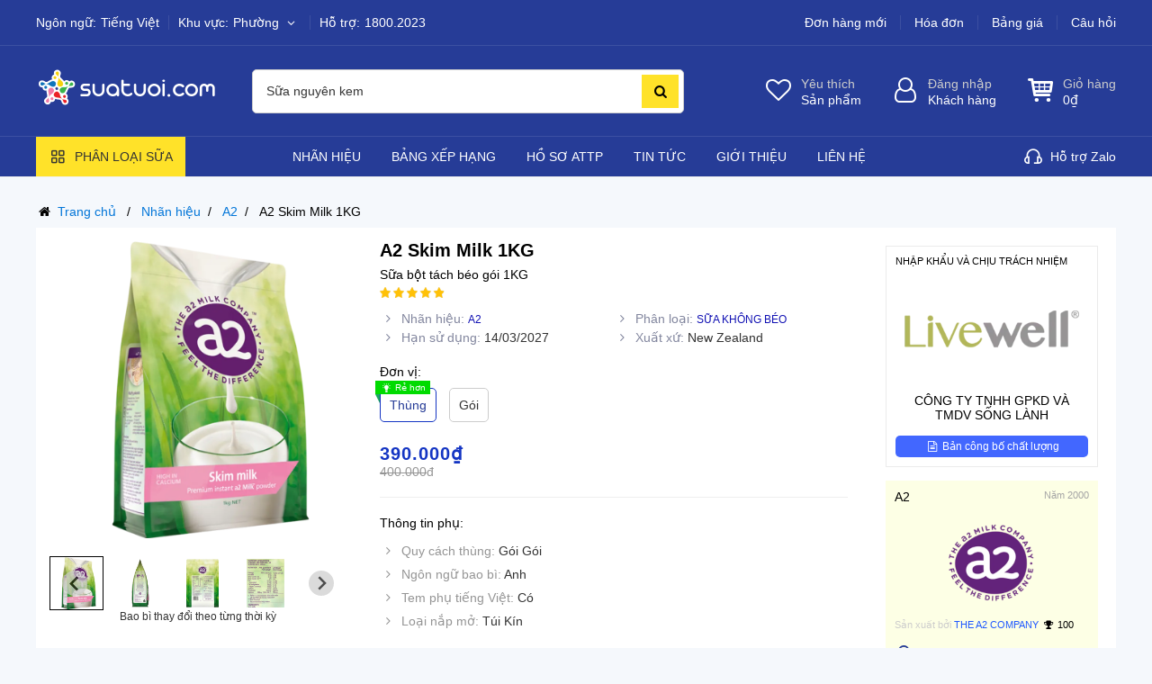

--- FILE ---
content_type: text/html; charset=UTF-8
request_url: https://suatuoi.com/a2/a2-skim-milk-1kg
body_size: 9020
content:
<!DOCTYPE html>
<html>
<head>
<title>Sữa bột tách béo A2 gói 1Kg</title>

<meta charset="utf-8">
<meta name="viewport" content="width=device-width, initial-scale=1, maximum-scale=1.0, shrink-to-fit=no">
<meta name="description" content="Sữa tươi cô đặc dạng bột chỉ chứa Protein A2, sản phẩm tách béo hoàn toàn giúp tránh các nguy cơ béo phì và dễ hấp thụ">
<meta name="author" content="Công ty TNHH Saigon Fine Food">
<meta name="format-detection" content="telephone=no">
<meta name="format-detection" content="email=no">

<link rel="shortcut icon" type="image/x-icon" href="https://cdn.suatuoi.com/images/favicon.ico"/>

<!-- JQUERY -->
<script src="https://cdn.suatuoi.com/js/vendor/jquery/jquery.min.js"></script>

<!-- All CSS -->
<link rel="stylesheet"  href="https://cdn.suatuoi.com/css/vendor/reset.css">

<link rel="stylesheet"  href="https://cdn.suatuoi.com/css/vendor/icon.css?22">
<link rel="stylesheet"  href="https://cdn.suatuoi.com/js/vendor/sweetalert2/sweetalert2.min.css">
<link rel="stylesheet"  href="https://cdn.suatuoi.com/css/core.css?22">

<link rel="stylesheet"  href="https://cdn.suatuoi.com/js/vendor/splide/splide.min.css">
<link rel="stylesheet"  href="https://cdn.suatuoi.com/js/vendor/splide/splide-default.min.css">
<link rel="stylesheet"  href="https://cdn.suatuoi.com/js/vendor/jquery-animatedheadline/jquery.animatedheadline.css">



<link rel="stylesheet"  href="https://cdn.suatuoi.com//css/product.css?22">


<link rel="stylesheet"  href="https://cdn.suatuoi.com/css/main.css?22">
<link rel="stylesheet"  href="https://cdn.suatuoi.com/css/mobile.css?22">




<!-- Google Tag Manager -->
<script>(function(w,d,s,l,i){w[l]=w[l]||[];w[l].push({'gtm.start':
new Date().getTime(),event:'gtm.js'});var f=d.getElementsByTagName(s)[0],
j=d.createElement(s),dl=l!='dataLayer'?'&l='+l:'';j.async=true;j.src=
'https://www.googletagmanager.com/gtm.js?id='+i+dl;f.parentNode.insertBefore(j,f);
})(window,document,'script','dataLayer','GTM-T22Z7PS');</script>
<!-- End Google Tag Manager -->


<!-- Global site tag (gtag.js) - Google Analytics -->
<script async src="https://www.googletagmanager.com/gtag/js?id=UA-143679301-1"></script>
<script>
  window.dataLayer = window.dataLayer || [];
  function gtag(){dataLayer.push(arguments);}
  gtag('js', new Date());

  gtag('config', 'UA-143679301-1');
</script>





</head>

<body>


<!-- Google Tag Manager (noscript) -->
<noscript><iframe src="https://www.googletagmanager.com/ns.html?id=GTM-T22Z7PS"
height="0" width="0" style="display:none;visibility:hidden"></iframe></noscript>
<!-- End Google Tag Manager (noscript) -->
<header class="section header margin_bottom_20">

	<div class="row top_header">
		<div class="container">	
			<div class="row-flex wrap">
					<div class="left">
						<div class="selection_block border-right hide_tablet">
							<div class="name margin-right-5">Ngôn ngữ:</div>
							<div class="selection">
								<a href="javascript:;"  id="menu-toggle1"> Tiếng Việt</a>

							</div>
						</div>
						<div class="selection_block border-right">
							<div class="name margin-right-5">Khu vực:</div>
							<div class="selection">
								<a href="javascript:;" id="menu-khuvuc"> Phường <i class="icon-angle-down"></i></a>
									<div class="menu dropdown_menu location_ward" data-menu-toggle="#menu-khuvuc">
										<i class="icon-location-outline"></i> Chưa lấy được định vị
									</div>
							</div>
						</div>
						<div class="selection_block border-right">
							<div class="name margin-right-5">Hỗ trợ:</div>
							<div class="selection"><a href="tel:18002023">1800.2023</a></div>
						</div>						
					</div>
					
					
					
					<div class="right">
						<ul>
							<li><a href="/khachhang/donhangmoi">Đơn hàng mới</a></li>
							<li><a href="/hoadon">Hóa đơn</a></li>
							<li><a href="/bang-gia">Bảng giá</a></li>
							<li><a href="/hoi-dap">Câu hỏi</a></li>
						</ul>
					
					</div>
			</div>
		</div>
	</div>

	<div class="row second_header">
		<div class="container">	
			<div class="row-flex wrap">
			
				<div class="left">
					<div class="logo"><a href="/"><img src="https://cdn.suatuoi.com/images/logo/default.png" alt="Logo"></a></div>
				</div>	
				
				<div class="center search_box_wrap">
						<form autocomplete="off" >
							<div class="row-flex search_box">
							

					
								<div class="col-8 col-tablet-5 search_field">
								
									<div class="text ah-headline slide animate-slide search_suggest_keyword search_suggest_keyword_desktop">
											<div class="ah-words-wrapper">
												<b class="is-visible">Liddells - Sữa không Lactose</b><b>Sữa nguyên kem</b><b>Sữa A2</b><b>Sữa bổ sung Canxi</b>
											</div>					
									</div>
								
									<input name="search_term" class="" placeholder="Nhập tên sản phẩm cần tìm" role="searchbox" aria-label="Search" value="">
								
								</div>
								<div class="search_button"><button class=" aria-label="Search"><i class="icon-search"></i></button></div>
							</div>
						</form>
						
						<div class="search_listing">
							<div class="search_suggest">
								<div class="title">Gợi ý</div>
								<div class="link">
										<a href=/sua-a2>Sữa A2</a><a href=/sua-nguyen-kem/quoc-gia/uc>Sữa Úc</a><a href=/meadowfresh/meadowfresh-calci-max-200ml>Sữa Meadow Canxi</a><a href=/sua-nguyen-kem/the-tich/1000ml>Sữa nguyên kem 1L</a><a href=/sua-pha-che>Sữa pha chế</a><a href=/sua-nguyen-kem/the-tich/1kg>Sữa bột</a><a href=/liddells/liddells-full-cream-1l>Sữa không Lactose</a>
								</div>
							</div>
							<div class="search_result">
							</div>
						</div>
						
						
				</div>
				
				<div class="row-flex right">

					<a href="#" class="link_button" id="favourite_list">
						<div class="icon margin-right-5"><div class="upper_badge favourite_total_item"></div><i class="icon-heart-empty"></i></div>	
						<div class="text">
								<div class="text1">Yêu thích</div>
								<div class="text2">Sản phẩm</div>
						</div>	
					</a>
					

	
					<a href="/khachhang/" class="link_button">
						<div class="icon margin-right-5"><i class="icon-user"></i></div>	
						<div class="text">
								<div class="text1">Đăng nhập</div>
								<div class="text2">Khách hàng</div>
						</div>	
					</a>

					
					<a href="#" class="link_button" id="cart_list">
						<div class="icon margin-right-5"><div class="upper_badge cart_total_item"></div><i class="icon-basket"></i></div>	
						<div class="text">
								<div class="text1">Giỏ hàng</div>
								<div class="text2"><span class="price_format cart_total_tmp_value">0</span>₫</div>
						</div>	
					</a>

					
				</div>
			</div>
		</div>
	</div>
	

	<div class="row third_header">
		<div class="container">	
			<div class="row-flex wrap">
				<div class="left">
					<a href="javascript:;" class="toggle phanloai_link" id="menu-phan-loai"> <i class="icon-th-large-outline margin-right-5"></i> Phân loại sữa</a>
				</div>
				
				<div class="navbar-menu">
						<ul>
							<li><a href="/nhan-hieu">Nhãn Hiệu</a></li>
							<li><a href="/bang-xep-hang">Bảng xếp hạng</a></li>
							<li> <a href="/ho-so-attp">Hồ sơ ATTP</a></li>
							<li> <a href="/tin-tuc/">Tin tức</a></li>						
							<li> <a href="/gioi-thieu">Giới thiệu</a></li>
							<li> <a href="/lien-he">Liên hệ</a></li>
						</ul>
				</div>
				
				<div class="right hide_tablet">

					
					<div class="support_button">
						<div class="icon margin-right-5"><i class="icon-supporter"></i></div>	
						<div class="text"><a href="https://zalo.me/suatuoinhapkhau" target="_blank">Hỗ trợ Zalo</a></div>	
					</div>					
				</div>
				
			</div>
		</div>
	</div>

</header>
<!-- breadcrumb  -->
<div class="breadcrumb">
	<div class="container">
		<ul>
		<li><i class="icon-home"></i> <a href="/">Trang chủ</a></li>
		<li><a href='/nhan-hieu'>Nhãn hiệu</a></li><li><a href='/a2/'>A2</a></li><li>A2 Skim Milk 1KG</li>
		</ul>
	</div>
</div>
<!-- /breadcrumb  -->


<div class="section_product margin_bottom_20">
	<div class="container">
		<div class="wrap">
			<div class="left">
				<div class="section_gallery">

	<div class="splide product_slideshow margin_bottom_20" aria-label="Hình ảnh sản phẩm chính">
	  <div class="splide__track">
			<ul class="splide__list">
				<li class="splide__slide">
	<img src="https://cdn.suatuoi.com/images/brand/a2/a2-skim-milk-1kg/1.webp">
</li><li class="splide__slide">
	<img src="https://cdn.suatuoi.com/images/brand/a2/a2-skim-milk-1kg/2.webp">
</li><li class="splide__slide">
	<img src="https://cdn.suatuoi.com/images/brand/a2/a2-skim-milk-1kg/3.webp">
</li><li class="splide__slide">
	<img src="https://cdn.suatuoi.com/images/brand/a2/a2-skim-milk-1kg/4.webp">
</li>
			</ul>
	  </div>
	</div>


	<div class="splide thumbnail_listing"  aria-label="Thumbnails">
	  <div class="splide__track">
			<ul class="splide__list">
				<li class="splide__slide">
	<img src="https://cdn.suatuoi.com/images/brand/a2/a2-skim-milk-1kg/1.webp">
</li><li class="splide__slide">
	<img src="https://cdn.suatuoi.com/images/brand/a2/a2-skim-milk-1kg/2.webp">
</li><li class="splide__slide">
	<img src="https://cdn.suatuoi.com/images/brand/a2/a2-skim-milk-1kg/3.webp">
</li><li class="splide__slide">
	<img src="https://cdn.suatuoi.com/images/brand/a2/a2-skim-milk-1kg/4.webp">
</li>
			</ul>
	  </div>
	</div>


</div>

<div class="section_package_change">
Bao bì thay đổi theo từng thời kỳ
</div>



			</div>
			<div class="center">
				<div class="section_info">
	<h1>A2 Skim Milk 1KG</h1>
	<div class="tenvn">Sữa bột tách béo  gói 1KG</div>
	
	<div class="product_rating margin_bottom_10">
		<div class="rating">
			<div class="rating-status"><div class="current_rating" style="width: 99%"></div></div>
		</div>
	</div>


	<div class="thuonghieu_wrap margin_bottom_20">
		<div class="item"><i class="icon-angle-right"></i> Nhãn hiệu: <a href="/a2/">A2</a></div>
		<div class="item"><i class="icon-angle-right"></i> Phân loại: <a href="/sua-khong-beo">Sữa không béo</a></div>
		<div class="item"><i class="icon-angle-right"></i> Hạn sử dụng: <span>14/03/2027</span></div>
		<div class="item"><i class="icon-angle-right"></i> Xuất xứ: <span>New Zealand</span></div>
	</div>
	
	
	

	
	<div class="phanloai_text">Đơn vị:</div>
	
	<div class="danhsach_option margin_bottom_20">
			<div class="item"><div class="cheaper_badge"><i class="icon-lightbulb"></i> Rẻ hơn <div class="bottom"></div></div><a href="#" class="active show_price" data-price-block="thung">Thùng</a></div>
			<div class="item"><a href="#" class="show_price" data-price-block="unit">Gói</a></div>
	</div> 

	
	<div class="giaban_wrap margin_bottom_20">
		<div class="giaban_hienthi giaban_thung">
			<div class="giaban_hientai"><span class="price_format">390000</span>₫</div>
			<div class="giaban_cu"><span class="price_format">400000</span>đ</div>
		</div>
		
		<div class="giaban_hienthi giaban_unit">
			<div class="giaban_hientai"><span class="price_format">390000</span>₫</div>
		</div>
		
	</div>



	
	<div class="phanloai_text">Thông tin phụ:</div>
	
	<div class="specs_wrap margin_bottom_20">
		<div class="specs"><i class="icon-angle-right"></i> Quy cách thùng: <span>Gói Gói</span></div>
		<div class="specs"><i class="icon-angle-right"></i> Ngôn ngữ bao bì: <span>Anh</span></div>
		<div class="specs"><i class="icon-angle-right"></i> Tem phụ tiếng Việt: <span>Có</span></div>
		<div class="specs"><i class="icon-angle-right"></i> Loại nắp mở: <span>Túi Kín</span></div>
	</div>
	
	<div class="action_list">
		<div class="wrap">
			<div class="button">
				<a href="#" class="add_to_cart_btn" data-url="/gio-hang/san-pham/het/207" modal_class="modal_cart" modal_loading_effect="1" modal_click_close="1" rel="modal:open">Liên hệ</a>
			</div>
			<div class="button">
				<a href="#" class="remove_favourite_product_page" data_product_id="207">Yêu thích</a>
			</div>
		</div>
	</div>
</div>


			</div>
			<div class="right">
				<div class="section_importer margin_bottom_15">
	<div class="wrap">
		<div class="title margin_bottom_15">Nhập khẩu và chịu trách nhiệm</div>
		<div class="logo margin_bottom_15">
			<img src="https://cdn.suatuoi.com/images/brand/a2/importer.webp">
		</div>
		<div class="name">Công ty TNHH GPKD và TMDV Sống Lành</div>
		<div class="cbcl"><a href="https://cdn.suatuoi.com/files/congbo_chatluong/a2/a2-skim-milk-1kg-1701403215.pdf"><i class="icon-doc-text"></i> Bản công bố chất lượng</a></div>
		
	</div>
</div>



				<div class="section_brand">
	<div class="wrap">

		<div class="brand_detail">
			<div class="row-flex">
				<div class="name margin_bottom_5">A2</div>
				<div class="established margin_bottom_5">Năm 2000</div>
			</div>
			<div class="logo"><img src="https://cdn.suatuoi.com/images/brand/a2/logo.webp"></div>

		
			<div class="manufacture margin_bottom_15">Sản xuất bởi <span class="manufacture_name">The A2 Company</span> <span class="world_record"><i class="icon-award"></i> 100</span> </div>
			
			<div class="spec">
				<div class="item margin_bottom_5"><i class="icon-location-outline"></i> New Zealand</div>
				<div class="item margin_bottom_5"><i class="icon-users-outline"></i> 335 người</div>
				<div class="item margin_bottom_5"><i class="icon-chart-outline"></i> 1.21 Tỷ USD</div>
				<div class="item"><i class="icon-factory"></i> 27 nông trại</div>
			</div>
		</div>


	</div>
</div>



			</div>
		</div>
	</div>
</div>

<div class="section_intro margin_bottom_20">
	<div class="container">

		<div class="wrap_intro">

			
			<div class="wrap">
				<div class="column">
					<div class="content">
						<div class="icon"><img src="https://cdn.suatuoi.com/images/icon/fat.png"></div>
						<div class="text">
							<div class="text1">Thành phần</div>
							<div class="text2">Sữa tươi được tách béo 99% bằng công nghệ hiện đại</div>
						</div>
					</div>
				</div>
				<div class="column">
					<div class="content">
						<div class="icon"><img src="https://cdn.suatuoi.com/images/icon/pie-chart.png"></div>
						<div class="text">
							<div class="text1">Dinh dưỡng</div>
							<div class="text2">Protein, Canxi và 13 loại Vitamin cần thiết cho cơ thể</div>
						</div>
					</div>
				</div>
				<div class="column">
					<div class="content">
						<div class="icon"><img src="https://cdn.suatuoi.com/images/icon/bmi.png"></div>
						<div class="text">
							<div class="text1">Công dụng</div>
							<div class="text2">Tốt cho tim mạch, giảm Cholesterol nhưng vẫn cung cấp chất cần thiết</div>
						</div>
					</div>
				</div>
				<div class="column">
					<div class="content">
						<div class="icon"><img src="https://cdn.suatuoi.com/images/icon/family.png"></div>
						<div class="text">
							<div class="text1">Đối tượng</div>
							<div class="text2">Người lớn tuổi, Gymer hoặc trẻ béo phì được chỉ định</div>
						</div>
					</div>
				</div>
			</div>
		</div>
	</div>
</div>


<div class="section_detail">
	<div class="container">
		<div class="wrap">
			<div class="left">
				<div class="section_detail_html">
	<div class="wrap">

		<h5 class=heading-h5>Định nghĩa lại chất lượng sữa bò</h5>
<p>Năm 2000, Tiến sĩ Corran McLachlan thực hiện nghiên cứu về ảnh hưởng của sữa bò với sức khỏe con người tại đại học Cambridge, ông đã tìm thấy sự khác biệt giữa Protein A1 và A2 trong sữa.
Công trình nghiên cứu này được tài trợ bởi Howard Paterson, một trong những người giàu nhất New Zealand và là cổ đông lớn của tập đoàn Fonterra lúc bấy giờ.</p>


<div class="wall_notice wall_success">
<p>Protein A2 là biến thể của A1 xảy ra trong tự nhiên từ cách đây hàng ngàn năm ở đàn bò sữa Châu Âu.</p>
 <p>Trong tự nhiên chỉ có sữa người, sữa dê và sữa cừu là duy nhất chứa mỗi Protein A2</p>
</div>

<p>
Nghiên cứu chỉ ra rằng sữa chỉ chứa Protein A2 sẽ giúp dễ hấp thụ, tránh các triệu chứng khó tiêu, tạo sự thoải mái cho cơ thể khi uống sữa.</p>
<p>Tiến sĩ Corran McLachlan đã yêu cầu công bố nghiên cứu của mình nhưng vấp phải sự phản đối quyết liệt từ Fonterra và hiệp hội sữa NZ do tác động của nó đến toàn bộ thị trường. </p>


<p style=text-align:center>
<img src=/assets/images/brand/a2/banner/1.jpg>
</p>

<p style=text-align:center><i>Chỉ một số ít bò cho ra lượng sữa chỉ có Protein A2</i></p>

<h5 class=heading-h5>Thành công từ sự kiên định</h5>
<p>
Năm 2003, A2 Corporation ra đời để biến nghiên cứu của mình thành sản phẩm thực tế phục vụ người tiêu dùng. Bằng việc ký hợp đồng với một số nông trại bò sữa đạt chuẩn, sữa tươi nhãn hiệu A2 đã có mặt đầu tiên tại New Zealand. Hãng cũng ngưng việc tranh chấp với tập đoàn Fonterra và nối lại việc hợp tác nghiên cứu. Các chiến dịch quảng cáo mạnh mẽ, giúp sữa A2 được biết đến nhiều hơn. Vượt ra khỏi New Zealand, A2 Milk đã được đón nhận nhiệt tình tại Úc.
</p>
<p>Tại sứ sở chuột túi, nơi hội tụ rất nhiều những tên tuổi bơ sữa lớn, A2 Milk dù là công ty sinh sau đẻ muôn nhưng đã được người tiêu dùng tin tưởng và đón nhận. Tính đến năm 2014, A2 Milk chiếm 8% thị trường sữa của Úc. Theo báo cáo năm 2021, thị trường ANZ đã đem về doanh thu gần 560 triệu USD cho A2 Milk, giảm 46% do ảnh hưởng của dịch COVID-19</p>

<p>Nghiên cứu và thành công của A2 càng được khẳng định khi không ít các tên tuổi sữa lớn trên thế giới phát triển dòng sữa A2 cho thương hiệu mình. Tuy nhiên, quyền sở hữu trí tuê, công thức và bí quyết phát triển đã được A2 Company đăng ký từ 2012.</p>

<p style=text-align:center>
<img src=/assets/images/brand/a2/banner/5.jpg>
</p>

<p style=text-align:center><i>A2 tạo sự khác biệt</i></p>

<h5 class=heading-h5>Sữa bột A2 chất lượng New Zealand</h5>
<p>Sữa bột Skim Milk của A2 được sản xuất và đóng gói bởi Fonterra - nhà sản xuất #6 Thế giới. Điều này giúp cho sản phẩm nhãn hiệu A2 đạt tiêu chuẩn kép từ 2 tên tuổi lớn. Trong đó <b>The A2 Company</b> nắm giữ công thức, sở hữu trí tuệ và <b>Fonterra</b> với năng lực và kinh nghiệm sản xuất không cần bàn cãi. </p>

<p>Sữa bột tách béo A2 là dòng sữa chất lượng cao với đặc tính khác biệt sữa bột truyền thống trên thị trường. Sản phẩm tách béo hoàn toàn nhưng vẫn giữ được hương vị thơm của sữa và các thành phần dinh dưỡng cần thiết. Sữa tách béo tốt cho sức khỏe, giảm các vấn đề về tăng cân, dễ hấp thu khi chỉ chứa Protein A2</p>

<div class="wall_notice wall_warning">
<p>Sản phẩm tách béo phù hợp với các đối tượng sau:</p>
<div class=product_hightlight>
<ul>
<li>Trẻ béo phì</li>
<li>Vận động viên, gymer</li>
<li>Người lớn tuổi có chỉ định của bác sĩ</li>
</ul>
</div>
</div>

<p style=text-align:center>
<img src=/assets/images/brand/a2/banner/3.jpg>
</p>

<p style=text-align:center><i>Hiện chỉ có 2 nông trại tại New Zealand và 25 nông trại tại Úc sở hữu đàn bò sữa tiêu chuẩn A2</i></p>

<p>Tỷ lệ gần 90% các nông trại đạt tiêu chuẩn chương trình phúc lợi động vật được đề ra bởi tổ chức World Organization For Animal Health. Chương trình phúc lợi đề cao việc chăm sóc, nuôi dưỡng và tạo điều kiện sống tốt nhất cho động vật. Điều này giúp cho đàn bò sữa A2 sẽ cung cấp những giọt sữa với giá trị dinh dưỡng cao nhất</p>

<h5 class=heading-h5>Sữa A2 nhập khẩu chính thức</h5>

<p>Công ty XNK Liên Phong là nhà nhập khẩu độc quyền nhãn hiệu A2 Milk tại thị trường Việt Nam. Với phương châm đem đến các sản phẩm chất lượng cho người tiêu dùng, Liên Phong nhập về thị trường các nhãn hiệu nổi tiếng: A2, Devondale, Blackmore,  Sữa dê Oli6, thức ăn dặm Only Organic... đang được bày bán lại hệ thống ConCung, BiBomart, Kidplaza và SuaTuoi.com</p>

<div class="wall_notice wall_success">
<p><i class="icon-android-checkbox-outline"></i> Sữa A2 đang bán tại SuaTuoi.com từ nhà nhập khẩu Liên Phong. Tem phụ với thông tin rõ ràng giúp quý khách an tâm về nguồn gốc.</p>
<p><i class="icon-close-round"></i> Tránh mua phải các sản phẩm trôi nổi, giả mạo không đảm bảo chất lượng và ảnh hưởng đến sức khỏe khi sử dụng.</p>
</div>


<p style=text-align:center>
<img src=/assets/images/brand/a2/banner/4.jpg>
</p>

<p style=text-align:center><i>Sữa A2 được đón nhận tại Việt Nam</i></p>



<div class=product_hightlight>
<ul>
<li>Tiêu chuẩn nghiêm ngặt của New Zealand</li>
<li>100% sữa bò tươi chỉ mang Protein A2</li>
<li>Cung cấp Canxi, Protein và Vitamin A</li>
<li>Pha đến 10 Lít sữa theo tiêu chuẩn</li>
<li>Hương vị thơm ngon, béo ngậy phù hợp cho mọi lứa tuổi</li>
</ul>
</div>

	</div>
</div>



			</div>
			<div class="right">
				<div class="section_nutrition margin_bottom_20">
	<div class="wrap">
		<div class="title margin_bottom_15">Bảng dinh dưỡng</div>
		<div class="subtitle margin_bottom_5">Thành phần:</div>
		<div class="ingredients margin_bottom_15">Sữa bột nguyên kem được tách béo, chất nhũ hóa (lecithin đậu nành)</div>
		
		<div class="nutrition_table">
			<ul>
				<li><span>Energy</span> <span>153kJ</span></li>
<li><span>Protein</span> <span>3.3g</span></li>
<li><span>A1 beta-casein</span> <span>0</span></li>
<li><span>A2 beta-casein</span> <span>0.9g</span></li>
<li><span>Fat</span> <span>0.08g</span></li>
<li><span>Saturated</span> <span>0.06g</span></li>
<li><span>Carbonhydrate</span> <span>5.5g</span> </li>
<li><span>Sugars</span> <span>5.5g</span></li>
<li><span>Sodium</span> <span>29mg</span></li>
<li><span>Potassium</span> <span>140mg</span></li>
<li><span>Calcium</span> <span>115mg</span></li>
			</ul>
		</div>
		<div class="nutrition_note">
			<i class="icon-lightbulb"></i> Bảng công bố trên nhãn liệt kê các chỉ số cơ bản chưa bao gồm 13 loại Vitamin và khoáng chất có sẵn trong sữa
		</div>
	</div>
</div>



				<div class="section_related">
	<div class="wrap">
		
		<div class="subtitle margin_bottom_5">Sữa nguyên kem</div>
		<div class="title ">Sản phẩm liên quan</div>
	
		<div class="product_list">
				<div class="item_type1">
	<div class="left">
		<div class="image zoom1 transition1">
			<img src="https://cdn.suatuoi.com/images/brand/promess/promess-skim-1l/thumb.webp" loading="lazy" alt="Hình ảnh Promess Skim Milk 1L">
		</div>
	</div>
	
	<div class="right">
	
		<a class="product_href"  href="/promess/promess-skim-1l">
		
			<div class="product-desc">
					<div class="brand_info">
						<div class="name">Promess</div>
					</div>
					<div class="product_name">Skim Milk 1L</div>
					<div class="product_name_vn">Sữa tươi không béo hộp 1L</div>
			</div>

			<div class="product-review-status">
				<div class="rating-status"><div class="current_rating" style="width: 99%"></div></div>
			</div>

		</a>
		
			<div class="product_current_price">
				<span class="price_format">240000</span> - <span class="price_format">440000</span>₫
			</div>

			<div class="product_current_unit_price"><label class="product-unit-price"><span class="price_format">40000</span> / Hộp</label></div>
		


		
	</div>
</div>	<div class="item_type1">
	<div class="left">
		<div class="image zoom1 transition1">
			<img src="https://cdn.suatuoi.com/images/brand/meadowfresh/meadowfresh-skim-milk-1l/thumb.webp" loading="lazy" alt="Hình ảnh Meadow Fresh Skimmed 1L">
		</div>
	</div>
	
	<div class="right">
	
		<a class="product_href"  href="/meadowfresh/meadowfresh-skim-milk-1l">
		
			<div class="product-desc">
					<div class="brand_info">
						<div class="name">Meadow Fresh</div>
					</div>
					<div class="product_name">Skimmed 1L</div>
					<div class="product_name_vn">Sữa tươi không béo hộp 1L</div>
			</div>

			<div class="product-review-status">
				<div class="rating-status"><div class="current_rating" style="width: 99%"></div></div>
			</div>

		</a>
		
			<div class="product_current_price">
				<span class="price_format">400000</span>₫
			</div>

			<div class="product_current_unit_price"><label class="product-unit-price"><span class="price_format">33300</span> / Hộp</label></div>
		


		
	</div>
</div>	
		</div>
		
	</div>
</div>



			</div>
		</div>
	</div>
</div>

<footer class="footer">
	
		<div class="first_footer_wrap">
			<div class="container">
				<div class="first_footer">
				
					<div class="item">
						<div class="icon"><i class="icon-check"></i></div>
						<div class="text">
							<div class="text1">Nguồn gốc rõ ràng</div>
							<div class="text2">Hợp đồng chính thức</div>
						</div>
					</div>

					<div class="item">
						<div class="icon"><i class="icon-shield"></i></div>
						<div class="text">
							<div class="text1">Bảo quản an toàn</div>
							<div class="text2">Lưu kho, vận chuyển đúng cách</div>
						</div>
					</div>
					
					<div class="item">
						<div class="icon"><i class="icon-truck-1"></i></div>
						<div class="text">
							<div class="text1">Giao hàng miễn phí</div>
							<div class="text2">Đơn 200.000 từ bán kính 5km</div>
						</div>
					</div>

					<div class="item">
						<div class="icon"><i class="icon-loop"></i></div>
						<div class="text">
							<div class="text1">Đổi trả dễ dàng</div>
							<div class="text2">Trong vòng 48h hoặc bị lỗi</div>
						</div>
					</div>

					<div class="item">
						<div class="icon"><i class="icon-qrcode"></i></div>
						<div class="text">
							<div class="text1">Thanh toán tiện lợi</div>
							<div class="text2">VNPAY-QR, MOMO, tiền mặt</div>
						</div>
					</div>
					
				</div>
			</div>
		</div>
	
		<div class="second_footer_wrap">
			<div class="container">	
				<div class="second_footer">
				
					<div class="item item1">
						<div class="title">Cửa hàng</div>
						<div class="content">
							<ul>
								<li> Thời gian: 08:00 - 19:00 từ Thứ 2 - Thứ 7</li>
								<li><i class="icon-angle-right"></i> 1A Nguyễn Thái Bình, Phường Tân Sơn Nhất</li>
								<li><i class="icon-angle-right"></i> 123 Lê Quang Định, Phường Bình Thạnh</li>
								<li><i class="icon-angle-right"></i> 599 Huỳnh Tấn Phát, Phường Tân Thuận</li>
							</ul>
							
							<div class="verified_stamp_wrap">
								<div class="verified_stamp">
									<a class="item" href="http://online.gov.vn/Website/chi-tiet-135498">
										<div class="logo"><img src="https://cdn.suatuoi.com/images/footer/bct.webp"></div>
										<div class="text">
											<div class="text1">Đã đăng ký TMĐT</div>
											<div class="text2">Bộ công thương</div>
										</div>
									</a>
									
									<a class="item" href="https://tinnhiemmang.vn/danh-ba-tin-nhiem/suatuoicom-1631417628">
										<div class="logo"><img src="https://cdn.suatuoi.com/images/footer/nca.webp"></div>
										<div class="text">
											<div class="text1">Đạt tiêu chuẩn</div>
											<div class="text2">Tín Nhiệm Mạng</div>
										</div>
									</a>
									
								</div>
							</div>
							
							
						</div>
					</div>

					<div class="item item2">
						<div class="title">Thông tin</div>
						<div class="content">
							<ul>
								<li><a href="/huong-dan-dat-hang">Đặt Hàng & Giao hàng</a></li>
								<li><a href="/thanh-toan">Hình thức thanh toán</a></li>
								<li><a href="/huong-dan-thanh-toan-vnpay">Thanh toán VNPAY</a></li>
								<li><a href="/hoi-dap">Những câu hỏi thường gặp</a></li>
								<li><a href="/dieu-khoan-su-dung">Điều khoản sử dụng</a></li>
							</ul>
						</div>
					</div>			
					
					<div class="item item3">
						<div class="title">Chính sách</div>
						<div class="content">
							<ul>
								<li><a href="/chinh-sach-mua-hang">Chính sách mua hàng</a></li>
								<li><a href="/chinh-sach-thanh-toan">Chính sách thanh toán</a></li>
								<li><a href="/chinh-sach-bao-hanh">Chính sách bảo hành</a></li>
								<li><a href="/chinh-sach-hoa-don">Chính sách xuất hóa đơn</a></li>
								<li><a href="/chinh-sach-bao-mat">Chính sách bảo mật</a></li>
							</ul>
						</div>
					</div>

					<div class="item item4">
						<div class="title">Khách hàng</div>
						<div class="content">
							<ul>
								<li><a href="/khachhang/thongtin/">Thông tin tài khoản</a></li>
								<li><a href="/khachhang/">Đơn hàng</a></li>
								<li><a href="/gio-hang/">Giỏ hàng</a></li>
								<li><a href="/khachhang/hoadon/">Hóa đơn</a></li>
							</ul>
						</div>
					</div>

					<div class="item item5">
						<div class="title hide_tablet">Liên hệ</div>
						<div class="content">
						
							<div class="call_wrap">
								<div class="call_supporter">
									<div class="icon"><i class="icon-supporter"></i></div>
									<div class="text">Đặt hàng</div>
									</div>
								</div>
								<div class="row">
									<a class="call_number" href="tel:18002023">1800.2023</a>
								</div>
								<div class="toll_free">
									Miễn cước cuộc gọi
								</div>
							</div>
							
							<div class="social_wrap">
								<div class="social_list">
									<a href="https://www.facebook.com/suatuoi.com.official/"  target="_blank" class="facebook"><i class="icon-facebook"></i></a>
									<a href="https://zalo.me/suatuoinhapkhau"  target="_blank" class="zalo">z</a>
								</div>
							</div>					
							
						</div>
					</div>
					
				</div>
			</div>
		</div>
		
		<div class="third_footer">
			<div class="payment">
				<div class="text">Chấp nhận thanh toán</div>
				<div class="image"><img src="https://cdn.suatuoi.com/images/footer/payment.webp"></div>
			</div>
			
			<div class="company_info">
				© 2025 Công Ty TNHH <span class="name">Saigon Fine Food</span>. GPKD 0319070837 cấp bởi Sở Tài Chính TP Hồ Chí Minh ngày 31/07/2025
			</div>
		</div>
		
</footer>
  
<div class="menu dropdown_wish_list popup_favourite_list" data-menu-toggle="#favourite_list">Đang tải</div>
<div class="menu dropdown_cart_list popup_cart_list" data-menu-toggle="#cart_list">Đang tải</div>

<div class="menu dropdown_menu" data-menu-toggle="#menu-phan-loai">
	<div class="menu_phanloai_wrap">
	
		<div class="row">
			<div class="heading_eight">
					<span>Thông dụng</span>
			</div>
		
			
				<a href="/sua-nguyen-kem" class="row-flex">
					<div class="icon"><img src="https://cdn.suatuoi.com/images/category/sua-nguyen-kem.png"></div>
					<div class="text">
						<div class="text1">Sữa nguyên kem</div>
						<div class="text2">Trẻ từ 2 tuổi, người lớn</div>
					</div>
				</a>

				<a href="/sua-it-beo" class="row-flex">
					<div class="icon"><img src="https://cdn.suatuoi.com/images/category/sua-it-beo.png"></div>
					<div class="text">
						<div class="text1">Sữa ít béo</div>
						<div class="text2">Trẻ từ 2 tuổi, người lớn</div>
					</div>
				</a>


				<a href="/sua-khong-beo" class="row-flex">
					<div class="icon"><img src="https://cdn.suatuoi.com/images/category/sua-khong-beo.png"></div>
					<div class="text">
						<div class="text1">Sữa không béo</div>
						<div class="text2">Người trung niên, Gymer</div>
					</div>
				</a>
				
				<a href="/sua-huong-vi" class="row-flex">
					<div class="icon"><img src="https://cdn.suatuoi.com/images/category/sua-huong-vi.png"></div>
					<div class="text">
						<div class="text1">Sữa vị ngọt</div>
						<div class="text2">Hương dâu, Socola, Vani</div>
					</div>
				</a>
				
		</div>
		
		<div class="row">
			<div class="heading_eight">
					<span>Chuyên biệt</span>
			</div>

				<a href="/sua-canxi" class="row-flex">
					<div class="icon"><img src="https://cdn.suatuoi.com/images/category/sua-canxi.png"></div>
					<div class="text">
						<div class="text1">Sữa bổ sung chất</div>
						<div class="text2">Thêm Canxi, Vitamin</div>
					</div>
				</a>



				<a href="/sua-a2" class="row-flex">
					<div class="icon"><img src="https://cdn.suatuoi.com/images/category/a2.png"></div>
					<div class="text">
						<div class="text1">Sữa đạm A2</div>
						<div class="text2">Đạm quý và dinh dưỡng</div>
					</div>
				</a>

				<a href="/liddells/" class="row-flex">
					<div class="icon"><img src="https://cdn.suatuoi.com/images/category/lactose-free.png"></div>
					<div class="text">
						<div class="text1">Sữa Không Lactose</div>
						<div class="text2">Bụng êm cho cả nhà</div>
					</div>
				</a>
				
				
		</div>
				
	</div>
</div>

<script src="https://cdn.suatuoi.com/js/component.js"></script>
<script src="https://cdn.suatuoi.com/js/vendor/menu/menu.js"></script>
<script src="https://cdn.suatuoi.com/js/vendor/jquery-lazy/jquery.lazy.min.js"></script>
<script src="https://cdn.suatuoi.com/js/vendor/jquery-modal/jquery.modal.js"></script>
<script src="https://cdn.suatuoi.com/js/vendor/sweetalert2/sweetalert2.min.js"></script>
<script src="https://cdn.suatuoi.com/js/vendor/topbar/topbar.js"></script>
<script src="https://cdn.suatuoi.com/js/vendor/jquery-animatedheadline/jquery.animatedheadline.min.js"></script>
<script src="https://cdn.suatuoi.com/js/vendor/splide/splide.min.js"></script>


<script src="https://cdn.suatuoi.com/js/general.js?22"></script>
<script src="https://cdn.suatuoi.com/js/desktop.js?22"></script>



</body>
</html>

--- FILE ---
content_type: text/css
request_url: https://cdn.suatuoi.com/css/vendor/icon.css?22
body_size: 1228
content:
@font-face {
  font-family: 'icon';
  src: url('../font/icon.eot?28429029');
  src: url('../font/icon.eot?28429029#iefix') format('embedded-opentype'),
       url('../font/icon.woff2?28429029') format('woff2'),
       url('../font/icon.woff?28429029') format('woff'),
       url('../font/icon.ttf?28429029') format('truetype'),
       url('../font/icon.svg?28429029#icon') format('svg');
  font-weight: normal;
  font-style: normal;
}
/* Chrome hack: SVG is rendered more smooth in Windozze. 100% magic, uncomment if you need it. */
/* Note, that will break hinting! In other OS-es font will be not as sharp as it could be */
/*
@media screen and (-webkit-min-device-pixel-ratio:0) {
  @font-face {
    font-family: 'icon';
    src: url('../font/icon.svg?28429029#icon') format('svg');
  }
}
*/
[class^="icon-"]:before, [class*=" icon-"]:before {
  font-family: "icon";
  font-style: normal;
  font-weight: normal;
  speak: never;

  display: inline-block;
  text-decoration: inherit;
  width: 1em;
  margin-right: .2em;
  text-align: center;
  /* opacity: .8; */

  /* For safety - reset parent styles, that can break glyph codes*/
  font-variant: normal;
  text-transform: none;

  /* fix buttons height, for twitter bootstrap */
  line-height: 1em;

  /* Animation center compensation - margins should be symmetric */
  /* remove if not needed */
  margin-left: .2em;

  /* you can be more comfortable with increased icons size */
  /* font-size: 120%; */

  /* Font smoothing. That was taken from TWBS */
  -webkit-font-smoothing: antialiased;
  -moz-osx-font-smoothing: grayscale;

  /* Uncomment for 3D effect */
  /* text-shadow: 1px 1px 1px rgba(127, 127, 127, 0.3); */
}

.icon-basket:before { content: '\e800'; } /* '' */
.icon-supporter:before { content: '\e801'; } /* '' */
.icon-th-large-outline:before { content: '\e802'; } /* '' */
.icon-search:before { content: '\e803'; } /* '' */
.icon-eye:before { content: '\e804'; } /* '' */
.icon-check:before { content: '\e805'; } /* '' */
.icon-qrcode:before { content: '\e806'; } /* '' */
.icon-loop:before { content: '\e807'; } /* '' */
.icon-truck-1:before { content: '\e808'; } /* '' */
.icon-globe:before { content: '\e809'; } /* '' */
.icon-factory:before { content: '\e80a'; } /* '' */
.icon-heart-empty:before { content: '\e80b'; } /* '' */
.icon-heart:before { content: '\e80c'; } /* '' */
.icon-th-large:before { content: '\e80d'; } /* '' */
.icon-location-outline:before { content: '\e80e'; } /* '' */
.icon-users-outline:before { content: '\e80f'; } /* '' */
.icon-chart-outline:before { content: '\e810'; } /* '' */
.icon-award:before { content: '\e811'; } /* '' */
.icon-th:before { content: '\e812'; } /* '' */
.icon-download:before { content: '\e813'; } /* '' */
.icon-lightbulb:before { content: '\e814'; } /* '' */
.icon-clock:before { content: '\e815'; } /* '' */
.icon-phone:before { content: '\e816'; } /* '' */
.icon-mail:before { content: '\e817'; } /* '' */
.icon-chat:before { content: '\e818'; } /* '' */
.icon-cancel:before { content: '\e819'; } /* '' */
.icon-plus-circled:before { content: '\e81a'; } /* '' */
.icon-box:before { content: '\e81b'; } /* '' */
.icon-edit:before { content: '\e81c'; } /* '' */
.icon-doc-inv-alt:before { content: '\e81d'; } /* '' */
.icon-check-1:before { content: '\e81e'; } /* '' */
.icon-mobile:before { content: '\e81f'; } /* '' */
.icon-logout:before { content: '\e820'; } /* '' */
.icon-doc-text-1:before { content: '\e821'; } /* '' */
.icon-trash-empty:before { content: '\e822'; } /* '' */
.icon-credit-card:before { content: '\e823'; } /* '' */
.icon-home:before { content: '\e824'; } /* '' */
.icon-dot-3:before { content: '\e825'; } /* '' */
.icon-help-circled:before { content: '\e826'; } /* '' */
.icon-ok-circled:before { content: '\f06d'; } /* '' */
.icon-link-ext:before { content: '\f08e'; } /* '' */
.icon-facebook:before { content: '\f09a'; } /* '' */
.icon-menu:before { content: '\f0c9'; } /* '' */
.icon-doc-text:before { content: '\f0f6'; } /* '' */
.icon-angle-left:before { content: '\f104'; } /* '' */
.icon-angle-right:before { content: '\f105'; } /* '' */
.icon-angle-up:before { content: '\f106'; } /* '' */
.icon-angle-down:before { content: '\f107'; } /* '' */
.icon-shield:before { content: '\f132'; } /* '' */
.icon-calendar-empty:before { content: '\f133'; } /* '' */
.icon-paper-plane-empty:before { content: '\f1d9'; } /* '' */
.icon-sliders:before { content: '\f1de'; } /* '' */
.icon-user-circle-o:before { content: '\f2be'; } /* '' */
.icon-user:before { content: '\f2c0'; } /* '' */


--- FILE ---
content_type: text/css
request_url: https://cdn.suatuoi.com/css/core.css?22
body_size: 2991
content:
:root {
--blue1: #1435C3;
--blue2: #263C97;
--blue3: #4f4FFF;
--yellow1: #ffe229;
--gray1: #efefef;
--green1:#21b70c;
}

body
{
	font-size: 14px;
	font-family: Arial, Helvetica, sans-serif;
	background-color: #F5F8FC ;
	margin: 0;
	padding: 0;
}

a
{
	color: #333;
	text-decoration: none;
	font-size: 14px;
}

h1 {font-size: 20px;}
h2 {font-size: 18px;}
h3 {font-size: 16px;}
h4 {font-size: 14px;}
h5 {font-size: 12px;}

button
{
	cursor: pointer;
}


hr {
	display: block;
	float: left;
	width: 100%;
    box-sizing: content-box;
    height: 10px;
    overflow: visible;
}

hr {

    border: 0;
    border-top: 1px solid rgba(0,0,0,.1);
}
/* GRID
-------------------------------------------------- */
.row-flex
{
	display: flex;
	width: 100%;
	flex-wrap: wrap;
	align-content: center;
	justify-content:space-between;	
}

.row
{
	display: block;
	width: 100%;
	float: left;
}

.col-1 {	width: 10%;}
.col-15 {	width: 15%;}
.col-2{ 	width: 20%;}
.col-25{ 	width: 25%;}
.col-3{	width: 30%;}
.col-4{	width: 40%;}
.col-45{ width: 45%;}
.col-5{	width: 50%;}
.col-6{	width: 60%;}
.col-65{	width: 65%;}
.col-7{	width: 70%;}
.col-8{	width: 80%;}
.col-9{	width: 90%;}
.col-10{width: 100%;}

/* MARGIN
-------------------------------------------------- */
.margin-right-1 {margin-right:1px}
.margin-right-2 {margin-right:2px}
.margin-right-3 {margin-right:3px}
.margin-right-4 {margin-right:4px}
.margin-right-5 {margin-right:5px}
.margin-right-6 {margin-right:6px}

.margin_bottom_5 {margin-bottom:5px}
.margin_bottom_10 {margin-bottom:10px}
.margin_bottom_15 {margin-bottom:15px}
.margin_bottom_20 {margin-bottom:20px}
.margin_bottom_25 {margin-bottom:25px}
.margin_bottom_30 {margin-bottom:30px}

.container
{
max-width: 1200px;
margin-right: auto;
margin-left: auto;
}

.container_fluid
{
width: 100%;
margin-right: auto;
margin-left: auto;
}

.container_800
{
max-width: 800px;
margin-right: auto;
margin-left: auto;
}

.container_modal
{
    display: block;
    width: 100%;
	padding: 20px;
}

.section
{
	display: block;
	float: left;
	width: 100%;
}


.section_white
{
	background-color: #fff;
}

/* TEXT ALIGN
-------------------------------------------------- */
.text_right
{
	text-align: right;
}

.text_left
{
	text-align: left;
}

.text_center
{
	text-align: center;
}

.text_uppercase
{
	text-transform: uppercase;
}

.text_capitalize
{
	text-transform: capitalize;	
}

.text_nowrap
{
	overflow: hidden;
	white-space: nowrap;	
}

.text_bold
{
	font-weight: bold;
}


/* TEXT_COLOR
-------------------------------------------------- */
.text_red
{
	color: red;
}


/* EFFECT
-------------------------------------------------- */
@media screen and (min-width: 700px) 
{
	.transition1 {transition: transform 0.4s ease 0s;}
	.zoom03:hover {   transform: scale(1.03); }
	.zoom1:hover {   transform: scale(1.1); }
	.zoom2:hover {   transform: scale(1.2);}
	.zoom3:hover {   transform: scale(1.3);}
	.zoom3:hover {   transform: scale(1.4);}
}
/* HEADING
-------------------------------------------------- */
.heading h1 {
position: relative;
padding: 0;
margin: 0;
font-size: 30px;
color: #080808;
-webkit-transition: all 0.4s ease 0s;
-o-transition: all 0.4s ease 0s;
transition: all 0.4s ease 0s;
}

.heading h1 span {
  display: block;
  font-size: 0.5em;
  line-height: 1.3;
}
.heading h1 em {
  font-style: normal;
  font-weight: 600;
}

.one h1 {
  text-align: center;
  text-transform: uppercase;
  padding-bottom: 5px;
}
.one h1:before {
  width: 28px;
  height: 5px;
  display: block;
  content: "";
  position: absolute;
  bottom: 3px;
  left: 50%;
  margin-left: -14px;
  background-color: #b80000;
}
.one h1:after {
  width: 100px;
  height: 1px;
  display: block;
  content: "";
  position: relative;
  margin-top: 25px;
  left: 50%;
  margin-left: -50px;
  background-color: #b80000;
}

.heading_eight
{
	display: block;
	float: left;
	width: 100%;
}

.heading_eight > span {
  text-align:center;
  display: grid;
  grid-template-columns: 1fr auto 1fr;
  grid-template-rows: 10px 0;
  grid-gap: 22px;
  color: #6e6e6e;
}

.heading_eight > span:after,.heading_eight > span:before {
  content: " ";
  display: block;
  border-bottom: 1px solid #ccc;
}



.heading-h5 {
    font-size: 13px;
    font-weight: 600;
    margin: 0 0 10px;
    position: relative;
    text-transform: uppercase;
	margin-top: 5px;
	margin-bottom: 15px;
	display: block;
	width: 100%;
	float: left;
	color: #363636;
}

.heading-h5::after {
    background: rgba(0,0,0,0) linear-gradient(to right,#007bff 0%,#005ec2 100%) repeat scroll 0 0;
    border-radius: 12px;
    content: "";
    height: 3px;
    left: 0;
    position: absolute;
    bottom: -5px;
    width: 59px;
}

/* Spinner
-------------------------------------------------- */


.loader {
	display: inline-block;
	width: 40px;
	aspect-ratio: 1;
	color: var(--yellow1);
	position: relative;
	background:
	conic-gradient(from 134deg at top   ,currentColor 92deg,#0000 0) top,
	conic-gradient(from -46deg at bottom,currentColor 92deg,#0000 0) bottom;
	background-size: 100% 50%;
	background-repeat: no-repeat;
}
.loader:before {
  content:'';
  position: absolute;
  inset: 0;
  --g:currentColor 14.5px,#0000 0 calc(100% - 14.5px),currentColor 0;
  background:
    linear-gradient( 45deg,var(--g)),
    linear-gradient(-45deg,var(--g));
   animation: l7 1.5s infinite cubic-bezier(0.3,1,0,1);
}
@keyframes l7 {
   33%  {inset:-10px;transform: rotate(0deg)}
   66%  {inset:-10px;transform: rotate(90deg)}
   100% {inset:0    ;transform: rotate(90deg)}
}


.loader_xs {
    width: 12px;
    height: 12px;
    border: 1px solid #FFF;
    border-bottom-color: #FF3D00;
    border-radius: 50%;
    display: inline-block;
    box-sizing: border-box;
    animation: rotation1 1s linear infinite;
    }

@keyframes rotation1 {
0% {
	transform: rotate(0deg);
}
100% {
	transform: rotate(360deg);
}
} 

/*  CHECKMARK
-------------------------------------------------- */

.scan_animation
{
  width: 100%;
  height: 80px;
  background: linear-gradient(yellow, transparent);
  animation: scanning 1.5s linear alternate infinite;
}

@keyframes scanning
{
  0%{transform: translatey(0px);}
  100%{transform: translatey(250px);}
}


/*  CHECKMARK
-------------------------------------------------- */

.checkmark {
display: inline-block;
width: 100px;
}

.path {
  stroke-dasharray: 1000;
  stroke-dashoffset: 0;
  &.circle {
    -webkit-animation: dash .9s ease-in-out;
    animation: dash .9s ease-in-out;
  }
  &.line {
    stroke-dashoffset: 1000;
    -webkit-animation: dash .9s .35s ease-in-out forwards;
    animation: dash .9s .35s ease-in-out forwards;
  }
  &.check {
    stroke-dashoffset: -100;
    -webkit-animation: dash-check .9s .35s ease-in-out forwards;
    animation: dash-check .9s .35s ease-in-out forwards;
  }
}




@-webkit-keyframes dash {
  0% {
    stroke-dashoffset: 1000;
  }
  100% {
    stroke-dashoffset: 0;
  }
}

@keyframes dash {
  0% {
    stroke-dashoffset: 1000;
  }
  100% {
    stroke-dashoffset: 0;
  }
}

@-webkit-keyframes dash-check {
  0% {
    stroke-dashoffset: -100;
  }
  100% {
    stroke-dashoffset: 900;
  }
}

@keyframes dash-check {
  0% {
    stroke-dashoffset: -100;
  }
  100% {
    stroke-dashoffset: 900;
  }
}


/* BADGE
-------------------------------------------------- */
.badge
{
	display: inline-block;
	padding: 5px;
	border-radius: 10px;
	font-size: 10px;
}

.badge.red
{
	background-color: red;
	color: #fff;
}

/*  Wall notice
-------------------------------------------------- */


.wall_notice
{
display: block;
float: left;
width: 100%;
background-color: #eeeeee;
padding: 15px;
}

.wall_danger
{
border-left: 5px solid #ff1515;
}

.wall_success
{
border-left: 5px solid green;
}


.wall_warning
{
border-left: 5px solid orange;
}

/* LABEL
-------------------------------------------------- */
.label
{
	display: inline-block;
	padding: 5px;
	border-radius: 5px;
}

.label.danger
{
	background-color: #ed4040;
	color: #fff;
}

.label.success
{
	background-color: var(--green1);
	color: #fff;
}


.text_label
{
	font-weight: bold;
}

.text_label.success
{
	color: var(--green1);
}

.text_label.warning
{
	color: orange;
}


.text_label.new
{
	color: orange;
}

.text_label.accepted
{
	color: blue;
}



/*  SUB-MENU
-------------------------------------------------- */
.menu {
  border-radius: 2px;
  position: absolute;
  transform: scale(0);
  transition: transform 0.2s;
  z-index: 96; 
  }
  .menu.show {
    transform: scale(1); }
  .menu.menu--right {
    transform-origin: top right; }
  .menu.menu--left {
    transform-origin: top left; }

	  
	  
 /*Breadcrumb
-------------------------------------------------- */
/* Style the list */
.breadcrumb
{
	display:block;
	float: left;
	width: 100%;
	padding: 10px;
}

.breadcrumb ul {
  padding: 0;
  list-style: none;

}

/* Display list items side by side */
.breadcrumb ul li {
  display: inline;
}

/* Add a slash symbol (/) before/behind each list item */
.breadcrumb ul li+li:before {
  padding: 8px;
  color: black;
  content: "/\00a0";
}

/* Add a color to all links inside the list */
.breadcrumb ul li a {
  color: #0275d8;
  text-decoration: none;
}

/* Add a color on mouse-over */
.breadcrumb ul li a:hover {
  color: #01447e;
  text-decoration: underline;
}

 /*pagination
-------------------------------------------------- */

.pagination {
  display: inline-block;
}

.pagination a {
  color: black;
  float: left;
  padding: 8px 10px;
  text-decoration: none;
  transition: background-color .3s;
  border: 1px solid #ddd;
  margin: 0 4px;
  background-color: #fff;
}

.pagination a.active {
background: var(--yellow1);
color: #ffffff;
border-color: #fcbe00;
}

 /*FORM GROUP
-------------------------------------------------- */

.form_group {
    display: block;
    float: left;
    width: 100%;
    border: 1px solid #efefef;
    padding: 10px;
    margin-bottom: 15px;
	position: relative;
}

.form_group > .form_label
{
	line-height: 25px;
	color: #6c7078;
	margin-bottom: 5px;
	font-size: 12px
}

.form_group > .form_label_upper
{
	display: block;
	position: absolute;
	top: -8px;
	left: 10px;
	background-color: #fff;
	font-size: 11px;
	padding: 0 5px;
	color: #898989;
}


.form_group > .form_input
{
	display: block;
	float: left;
	width: 100%;
	background-color: #fff;
}

.form_group > .form_input > input, .form_group > .form_input > select
{
	display: block;
	float: left;
	width: 100%;
	border: 0;	
	outline: none;
	margin: 0;
	padding: 0;
}

.form_group > .form_input > textarea
{
	display: block;
	float: left;
	width: 100%;
	height: 100px;
	border: 0;	
	outline: none;	
	margin: 0;
	padding: 0;
}


.form_group_icon
{
    display: block;
    float: left;
    width: 100%;	
	
}

.form_group_icon > .form_label
{
	width: 100%;
	float: left;
	color: #6c7078;
	margin-bottom: 5px;
}

.form_group_icon > .form_input_icon
{
	display: flex;
	width: 100%;
	flex-wrap: wrap;
	align-content: center;
	justify-content:space-between;	
	border: 1px solid #ccc;	
	padding: 10px;
}

.form_group_icon > .form_input_icon > .icon
{
	font-size: 25px;
	height: 30px;
	color: #263C97;
}




.form_group_icon > .form_input_icon > .field > input
{
	display: block;
	float: left;
	width: 100%;
	height: 30px;
	border: 0;	
	outline: none;
	margin: 0;
	padding: 0;
}

/* BUTTON
-------------------------------------------------- */
.button_blue
{
	display: inline-block;
	padding: 10px;
	text-align: center;
	border: 1px solid var(--blue1);
	border-radius: 5px;
	color: var(--blue1);
	cursor: pointer;
	background-color: #fff;
}

.button_blue.hover:hover
{
	background-color: var(--blue3) ;
	color: #fff;
}



.button_yellow
{
	display: inline-block;
	text-align: center;
	padding: 10px 0;
	background-color: var(--yellow1);
	text-transform: capitalize;
	margin-top: 10px;
	border-radius: 10px;
	margin-bottom: 10px;
	border: 0;
	color: #333;
}


/* RIBBON
-------------------------------------------------- */
/* common */
.ribbon {
  width: 125px;
  height: 115px;
  overflow: hidden;
  position: absolute;
  z-index: 2;
}
.ribbon::before,
.ribbon::after {
  position: absolute;
  z-index: -1;
  content: '';
  display: block;
  border: 5px solid #2980b9;
}
.ribbon span {
  position: absolute;
  display: block;
  width: 225px;
  padding: 15px 0;
  background-color: #3498db;
  color: #fff;
  text-transform: uppercase;
  text-align: center;
}

/* top left*/
.ribbon-top-left {
  top: -10px;
  left: -10px;
}
.ribbon-top-left::before,
.ribbon-top-left::after {
  border-top-color: transparent;
  border-left-color: transparent;
}
.ribbon-top-left::before {
  top: 0;
  right: 12px;
}
.ribbon-top-left::after {
  bottom: 0;
  left: -2px;
}
.ribbon-top-left span {
  right: -25px;
  top: 20px;
  transform: rotate(-45deg);
}

/* top right*/
.ribbon-top-right {
  top: -10px;
  right: -10px;
}
.ribbon-top-right::before,
.ribbon-top-right::after {
  border-top-color: transparent;
  border-right-color: transparent;
}
.ribbon-top-right::before {
  top: 0;
  left: 0;
}
.ribbon-top-right::after {
  bottom: 0;
  right: 0;
}
.ribbon-top-right span {
  left: -25px;
  top: 30px;
  transform: rotate(45deg);
}

/* bottom left*/
.ribbon-bottom-left {
  bottom: -10px;
  left: -10px;
}
.ribbon-bottom-left::before,
.ribbon-bottom-left::after {
  border-bottom-color: transparent;
  border-left-color: transparent;
}
.ribbon-bottom-left::before {
  bottom: 0;
  right: 0;
}
.ribbon-bottom-left::after {
  top: 0;
  left: 0;
}
.ribbon-bottom-left span {
  right: -25px;
  bottom: 30px;
  transform: rotate(225deg);
}

/* bottom right*/
.ribbon-bottom-right {
  bottom: -10px;
  right: -10px;
}
.ribbon-bottom-right::before,
.ribbon-bottom-right::after {
  border-bottom-color: transparent;
  border-right-color: transparent;
}
.ribbon-bottom-right::before {
  bottom: 0;
  left: 0;
}
.ribbon-bottom-right::after {
  top: 0;
  right: 0;
}
.ribbon-bottom-right span {
  left: -25px;
  bottom: 30px;
  transform: rotate(-225deg);
}

--- FILE ---
content_type: text/css
request_url: https://cdn.suatuoi.com//css/product.css?22
body_size: 1955
content:
.section_product
{
	display:block;
	float: left;
	width: 100%;
}

.section_product > .container > .wrap
{
	display: flex;
	flex-wrap: wrap;
	align-content: center;
	justify-content:space-between;
	background-color: #fff;	
}

.section_product > .container > .wrap > .left
{
	width: 30%;
	padding: 15px;
}

.section_product > .container > .wrap > .center
{
	width: 45%;
}

.section_product > .container > .wrap > .right
{
	width: 23%;
	padding: 20px;
}



.section_gallery
{
	display:block;
	float: left;
	width: 100%;	
}

.section_gallery .splide__slide img {
  width: 100%;
  height: auto;
}

.splide__track--nav>.splide__list>.splide__slide.is-active {
    border: 1px solid #000;
}

.section_package_change
{
display: block;
float: left;
width: 100%;
text-align: center;	
color: #333;
font-size: 12px;
}


.section_info
{
	display: block;
	float: left;
	width: 100%;
	padding: 10px 10px;
}

.section_info > h1
{
display: block;
float: left;
width: 100%;
font-size: 20px;	
line-height: 30px;
}

.section_info .tenvn
{
display: block;
float: left;
width: 100%;
line-height: 25px;

}

.section_info .thuonghieu_wrap
{
display: flex;
flex-wrap: wrap;
align-content: center;
width: 100%;
color: #82869E ;

line-height: 20px;

}

.section_info .thuonghieu_wrap > .item
{
display: block;
width: 50%;		

}


.section_info .thuonghieu_wrap > .item a 
{
	text-transform: uppercase;
	font-size: 12px;
	color: #1010b3;
}

.section_info .thuonghieu_wrap > .item span
{
	color: #333;
}

.section_info .action_list
{
	display: block;
	float: left;
	width: 100%;
}
.section_info .action_list > .wrap
{
	display: flex;
	flex-wrap: wrap;
	align-content: center;		
	justify-content: flex-start;
}

.section_info .action_list > .wrap > .button 
{
	width: 40%;
	margin-right: 20px;
}

.section_info .action_list > .wrap > .button > a
{
	display: block;
	float: left;
	width: 100%;
	text-align: center;
	line-height: 30px;
	text-transform: uppercase;
	font-size: 15px;
	border: 1px solid blue;
	border-radius: 5px;
} 

.section_info .action_list > .wrap > .button > a:hover
{
	background-color: var(--blue3) ;
	color: #fff;
}

.section_info .action_list > .wrap > .button > .add_to_cart_btn
{
	background-color: var(--blue1) ;
	color: #fff;
}



.section_info .action_list > .wrap > .button > .add_to_wishlist_btn
{
	border: 1px solid var(--blue1) ;
}

.product_rating
{
	display: block;
	float: left;
	width: 100%;
}

.product_rating .rating-status {
    width: 72px;
    height: 12px;
}

.product_rating .rating-status .current_rating {
    height: 12px;
}



.giaban_wrap
{
	display: block;
	float: left;
	width: 100%;	
	border-bottom: 1px solid #efefef;
	padding-bottom: 20px;
}

.giaban_wrap > .giaban_hienthi
{
	display: block;
	float: left;
	width: 100%;
	height: 40px;
}

.giaban_hientai
{
	font-size:20px;
	color: #1435C3;
	font-weight: bold;
	letter-spacing: 1px;
}

.giaban_wrap > .giaban_unit
{
	display: none;
}

.giaban_wrap .giaban_cu
{
color: #959595;
font-size: 14px;
}

.giaban_wrap  .giaban_cu > span
{
text-decoration: line-through;
}

.specs_wrap
{
	display: block;
	float: left;
	width: 100%;		
}

.specs_wrap > .specs
{
display: block;
float: left;
width: 100%;	
padding: 5px 0px;	
color: #959595;
}

.specs_wrap > .specs > span
{
	color: #333;
}



.section_brand
{
display: block;
float: left;
width: 100%;
}

.section_brand > .wrap
{
display: block;
float: left;
width: 100%;	
padding: 10px;
background-color: #fdffe5;

}

.brand_detail  .established
{
color: #a5a5a5;
font-size: 11px;	
}

.brand_detail .name {
    text-transform: uppercase;
}

.brand_detail  .logo
{
	display: block;
	float: left;
	width: 100%;
	padding: 10px;
	text-align: center;
}

.brand_detail  .logo img
{
	width: 100px;
}


.brand_detail .manufacture {
    color: #ccc;
    font-size: 11px;
}

.brand_detail .manufacture .manufacture_name {
    color: #1f58ff;
    text-transform: uppercase;
}

.brand_detail .manufacture .world_record {
    color: #000;
    text-transform: uppercase;
}

.brand_detail .spec .item i
{
	color: #263c97;
	font-size: 15px
}


.section_importer
{
	display: block;
	float: left;
	width: 100%;	
}

.section_importer > .wrap
{
display: block;
float: left;
width: 100%;	
border: 1px solid #ebebeb;
padding: 10px;
}

.section_importer > .wrap > .logo
{
 display: block;
 float: left;
 width: 100%;
}

.section_importer > .wrap > .logo img
{
	width: 100%;
}

.section_importer > .wrap > .title
{
	text-transform: uppercase;
	font-size: 11px;
	
}

.section_importer > .wrap > .name
{
	text-transform: uppercase;
	font-size: 14px;	
	text-align: center;
}

.section_importer > .wrap > .name > i 
{
	color: green;
}


.section_importer .cbcl
{
	display: block;
	float: left;
	width: 100%;
	margin-top:15px;
}

.section_importer .cbcl > a 
{
	display: block;
	float: left;
	width: 100%;
	text-align: center;	
	background-color: #4267ff;
	color: #fff;
	padding: 5px 0;
	font-size: 12px;
	border-radius: 5px;
}



.section_detail
{
	display: block;
	float: left;
	width: 100%;	
}

.section_detail > .container > .wrap
{
	display: flex;
	flex-wrap: wrap;
	align-content: center;	
	justify-content: space-between;
}

.section_detail > .container > .wrap > .left
{
	width: 70%;
}

.section_detail > .container > .wrap > .right
{
	width: 28%;
}



.section_nutrition 
{
display: block;
float: left;
width: 100%;	
}

.section_nutrition > .wrap
{
display: block;
float: left;
width: 100%;	
padding: 20px;
background-color: #fff;		
}

.section_nutrition > .wrap .title
{
	text-transform:uppercase;
	font-weight: bold
}


.nutrition_table
{
display: block;
float: left;
width: 100%;		
}

.nutrition_table >  ul
{
display: block;
float: left;
width: 100%;		
list-style-type: none;
}

.nutrition_table >  ul > li
{
	display: flex;
	flex-wrap: wrap;
	align-content: center;	
	line-height: 25px;
}

.nutrition_table >  ul > li > span
{
	width: 50%;
	padding: 5px 15px;
	letter-spacing: 0.5px;
	font-size: 12px;
}

.nutrition_table >  ul > li:nth-child(odd)
{
	background-color: #F6F6F6 ;
}

.nutrition_note
{
display: block;
float: left;
width: 100%;	
padding: 10px;
font-size: 12px;
margin-top: 20px;
border-top: 1px solid #ccc;
line-height: 20px;
padding-bottom: 0;
}

.nutrition_note > i 
{
	color: #2ecc71;
	font-size: 15px;
}


.section_nutrition .subtitle
{
	font-size: 12px;
	text-transform: uppercase;
	color: #82869E;
}

.ingredients
{
	line-height: 25px;
}



.section_related 
{
display: block;
float: left;
width: 100%;	
}

.section_related > .wrap
{
display: block;
float: left;
width: 100%;	
padding: 20px;
background-color: #fff;		
}

.section_related .title
{
	text-transform: uppercase;
	font-size: 14px;
	font-weight: bold;
}

.section_related .subtitle
{
	font-size: 12px;
	color: #82869E;
}

.product_list
{
display: block;
float: left;
width: 100%;		
}

.section_related .item_type1
{
	background-color: #fff;
	padding: 15px 0;
	border-bottom: 1px solid #f1f1f1;
	border-radius: 0;
}

.section_related .item_type1:last-child
{
	border: 0;
}

.section_related .item_type1 .left
{
	width: 35%;
}

.section_related .item_type1 .left .image
{
	background-color: #ffffe3;
	padding: 5px;
}
/******* PRODUCT HTML *******/
.section_detail_html 
{
display: block;
float: left;
width: 100%;	
}

.section_detail_html > .wrap
{
display: block;
float: left;
width: 100%;	
padding: 20px;
background-color: #fff;		
}

.section_detail_html p
{
	display: block;
	float: left;
	width: 100%;
	margin-bottom:20px;
	line-height: 20px;
}

.heading-h5
{
	display: block;
	width: 100%;
	float: left;
	font-size: 14px;
	font-weight: 600;
	margin: 0 0 10px;
	position: relative;
	text-transform: uppercase;
	margin-top: 5px;
	margin-bottom: 20px;
	color: #03518f;
}

.heading-h5::after {
    background: rgba(0,0,0,0) linear-gradient(to right,#007bff 0%,#005ec2 100%) repeat scroll 0 0;
    border-radius: 12px;
    content: "";
    height: 3px;
    left: 0;
    position: absolute;
    bottom: -9px;
    width: 59px;
}

.product_hightlight
{
	display: block;
	float: left;
	width: 100%;	
	padding: 20px;
    background-color: #faffce;
    border-radius: 5px;
}

.product_hightlight ul
{
display: block;
float: left;
width: 100%;
}

.product_hightlight ul li
{
display: block;
float: left;
width: 100%;
padding: 5px 0px;
}

.product_hightlight ul li::before
{
    content: '\e805';
    font-family: 'icon';
    padding: 0 7px 0 0;
}

.wall_notice
{
	display: block;
	float: left;
	width: 100%;
	padding: 5px 20px;
	margin-bottom: 15px;
	background-color: #efefef;
	letter-spacing: 0.3px;
}

.wall_notice > p
{
	margin-bottom: 3px;
}

.wall_notice > p:last-child
{
	margin:0;
}

.wall_success
{
	border-left: 5px solid #2196f3;
}

.wall_warning
{
	border-left: 5px solid #ffc107;
}

.wall_danger
{
	border-left: 5px solid red;
}

@media (max-width: 500px) {
	
	.section_gallery
	{
		padding: 10px 10px;
	}
	
	.section_info
	{
		background-color: #fff;
		margin-bottom: 20px;
	}
	
	header
	{
		position: absolute;
		top: 0;
		z-index: 10;		
	}
	
	.section > .container >.top_menu_product 
	{
		background-color: unset;
	}
	
	.top_menu_product
	{
		padding: 10px;
	}
	
	.top_menu_product .icon
	{
		width: 40px;
		padding: 5px;
		background-color: #e7e7e7;
		border-radius: 30%;
		margin-left: 10px;
		text-align:center;
		font-size: 20px;
		color: #333;
	}
	
	.top_menu_product .icon i 
	{
		color: #333;
	}
	
	.section_gallery .product_slideshow
	{
		padding: 0 15%;
	}
	
	.section_package_change
	{
		padding: 10px 0;
	}
	
	.section_info .thuonghieu_wrap > .item
	{
		width: 100%;
		padding: 5px 0;
	}
	
	.section_detail_html img
	{
		width: 100%;
	}
	
	.section_importer > .wrap
	{
		padding: 10px;
		background-color: #fff;
		text-align: center;
		border: 0;
	}
	.section_importer > .wrap > .logo
	{
		text-align: center;
	}
	.section_importer > .wrap > .logo img
	{
		width: 50%;
	}
	
	
	.para_title
	{
		display: block;
		float: left;
		width: 100%;
		text-transform: uppercase;
		font-size: 11px;
		padding-left: 5px;
		margin-bottom: 15px;
	}
	
	.section_importer .cbcl > a
	{
		padding: 10px 0;
	}
	
	.section_intro .container .wrap .column
	{
		width: 50%
	}
	
	.section_intro .container .wrap .column:nth-child(1), 
	.section_intro .container .wrap .column:nth-child(2)
	{
		border-bottom: 1px solid #efefef;
	}
	
	.section_detail_html
	{
		margin-bottom: 15px;
	}
	
	.section_related > .wrap
	{
		background-color: unset;
		padding: 0;
	}
	
	.section_related .product_list
	{
	display: flex;
	width: 100%;
	flex-wrap: wrap;
	align-content: center;		
	justify-content: space-between;	
		
	}
	
	.section_related .item_type1 
	{
		width: 49%;
		margin-bottom: 0;
	}
	
	.section_related .subtitle,
	.section_related .title 
	{
		padding-left: 5px;
	}
	
	.section_related .item_type1 .left 
	{
		width: 100%;
	}
	
	.section_related .item_type1 .left .image
	{
		background-color: unset;
	}
	
	
	.product_menu
	{
		display: none;
		width: 100%;
		background-color: #fff;
	}

	.product_menu > .row-flex
	{
		align-items: center;	
	}

	.product_menu .item 
	{
		display: block;
		float: left;
		padding: 15px 5px;
		text-align: center;
	}


	.product_menu .item.logo > img
	{
		height: 30px;
	}

	.product_menu.fixed
	{
		display: block;
		position: fixed;
		top: 0;
		z-index:5;
		box-shadow: rgba(0, 0, 0, 0.1) 0px 4px 6px 0px;
	}

	.product_menu.fixed .item
	{
		padding: 10px 5px;
	}

	.product_menu  .item.active 
	{
		border-bottom: 2px solid var(--blue1);
	}
	
	div.auto_padding_top_70
	{
		padding-top:70px;
	}


}

--- FILE ---
content_type: text/css
request_url: https://cdn.suatuoi.com/css/main.css?22
body_size: 7160
content:
/* ADD-ON
-------------------------------------------------- */
.swal2-title
{
	font-size: 14px;
	font-weight: normal;
}

.header
{
background-color: #263C97;
border-bottom: 1px solid #f1f1f1;
}


/* TOP HEADER
-------------------------------------------------- */
.location_ward 
{
background-color: #fff;
color: #333;	
}

.top_header
{
    border-bottom: 1px solid #e5e5e5;
    border-color: rgba(255, 255, 255, 0.1);
}

.top_header > .container > .wrap
{
height: 50px;
color: #fff;
}

.top_header > .container > .wrap  a
{
	color: #fff;
}



.top_header .wrap .left
{
display: flex;
align-items: center;
}

.top_header .wrap .left .selection_block
{
display: flex;
align-items: center;	
border-right: 1px solid rgba(255, 255, 255, 0.1);
padding: 0 10px;
}


.top_header .wrap .left .selection_block:nth-child(1)
{
	padding-left:0;	
}

.top_header .wrap .left .selection_block:nth-child(3)
{
	border-right:0;
}


.top_header .wrap .right ul
{
	list-style: none;
	display: flex;
}

.top_header .wrap .right ul li
{
	padding: 0 15px;
	border-right: 1px solid rgba(255, 255, 255, 0.1);
}

.top_header .wrap .right ul li:last-child
{
	border-right:0;
	padding-right:0;
}

.top_header .menu li
{

}


.top_header .menu li a
{
	color: #333;
	padding: 5px 0;
}

.location_ward
{
	padding: 10px;
	box-shadow: none;
}

/* SECOND HEADER
-------------------------------------------------- */
.second_header
{
    border-bottom: 1px solid #e5e5e5;
    border-color: rgba(255, 255, 255, 0.1);
}

.second_header > .container > .wrap
{
	height: 100px;
	color: #fff;
}

.second_header > .container > .wrap > .left
{
width: 20%;
}

.second_header .left .logo img
{
	width: 200px;
}

.second_header > .container > .wrap >.center
{
width: 40%;
position: relative;
}

.second_header > .container > .wrap > .right
{
width: 40%;
}

.search_box
{	
	border: 1px solid #ccc;
	border-radius: 5px;
	padding: 5px;
	background-color: #fff;
}

.search_field, .search_button
{
	display: block;
	float: left;
}

.search_box .search_field input
{
	display: none;
}


.search_suggest_keyword_desktop
{
padding: 10px 10px;	

}

.search_suggest_keyword b 
{
	color: #333;
	font-weight: normal;
}

.search_suggest_keyword_desktop
{
	
}

.search_box input, .search_box button
{
	border:0;
	padding: 10px;
}

.search_field input
{
	display: block;
	float: left;
	width: 100%;
	background-color: transparent;
	border: 0;
	height: 100%;
	outline: none;
}

.search_box button
{
 background-color: var(--yellow1);
 font-size: 15px;
}

/**** Search Result ********/
.search_listing
{
display: none;
float: left;
width: 100%;
z-index: 10;
position: absolute;
background-color: #fff;
padding: 10px;
box-shadow: rgba(0, 0, 0, 0.1) 0px 4px 6px 0px;
}

.search_listing.show
{
display: block;	
}

.search_suggest
{
display: block;
float: left;
width: 100%;

}

.search_suggest > .title
{
display: block;
float: left;
width: 100%;
color: #666;
margin-bottom: 5px;
text-transform: uppercase;
}

.search_suggest > .link
{
display: block;
float: left;
width: 100%;
margin-bottom: 5px;
}


.search_suggest > .link > a 
{
	display: inline-block;
	padding: 6px 5px;
	background-color: #ededed;
	border-radius: 5px;
	margin-right: 10px;
	margin-bottom: 10px;
	font-size: 12px;
}

.search_result
{
display: block;
float: left;
width: 100%;
color: #666;
}

.search_item
{
	display: flex;
	flex-wrap: wrap;
	align-content: center;
	justify-content:flex-end;	
	width: 100%;
	padding: 10px 0;
	border-top: 1px solid #ccc;
}


.search_item > .left_item
{
	width: 30%;
}

.search_item > .right_item
{
	width: 70%;
	font-size: 13px;
}

.search_item > .left_item > .photo
{
display: block;
float: left;
width: 100%;
text-align: center;	
}

.search_item > .left_item > .photo > img
{
	width: 80px;
}

.search_item > .right_item > .product_name
{
	font-size: 15px;
	color: var(--blue1);
}

.search_item > .right_item > .product_name_vn
{
	display: block;
	float: left;
	width: 100%;
	line-height: 20px;	
}

.search_item > .right_item > .product_spec
{
	display: block;
	float: left;
	width: 100%;
	line-height: 20px;
}

/**********************/

.second_header .right 
{
	align-content: center;
	justify-content:flex-end;
}

.second_header .right  .link_button
{
	display: flex;
	flex-wrap: wrap;
	align-content: center;
	justify-content:space-between;
	margin-right: 30px;
	align-items: center;
	cursor: pointer;
	color: #fff;
}

.second_header .right  .link_button .icon
{
	position: relative;
	font-size: 28px;
}

.second_header .right  .link_button .text1
{
	color: #ccc;
	line-height: 20px;
	
}

.second_header .right  .link_button:last-child
{
	margin-right: 0;
}

.second_header .right  .link_button .upper_badge
{
display: inline-block;
position: absolute;
font-size: 12px;
background-color: var(--yellow1);
right:0;
top:-5px;
padding: 0 5px;
border-radius: 5px;
color: #333;
}	



/* MENU PHAN LOAI
-------------------------------------------------- */

.phanloai_link
{
	display: block;
	float: left;
	width: 100%;
	background-color: var(--yellow1);
	padding: 14px;
	text-transform: uppercase;
	text-align: center;
}


.menu_phanloai_wrap
{
display: flex;
flex-wrap: wrap;
align-content: center;
justify-content: space-between;
width: 500px;
padding: 20px 15px;
border-radius: 0;
background-color: #fff;
}

.menu_phanloai_wrap >  div
{
	display: block;
	float: left;
	width: 48%;
	margin: 0;
}

.menu_phanloai_wrap  a
{
border-radius: 5px;
border: 1px solid #ccc;
color: #333;
padding: 10px;
margin-bottom: 15px
}

.menu_phanloai_wrap  a:hover
{
border: 1px solid yellow;
}

.menu_phanloai_wrap .icon
{
	display: block;
	float: left;
}

.menu_phanloai_wrap .icon img
{
	height: 32px;
}

.menu_phanloai_wrap .text
{
	display: block;
	float: left;
	width: 75%;
}

.menu_phanloai_wrap .text1
{
	font-size: 12px;
	text-transform: uppercase;
	padding-bottom: 5px;
}


.menu_phanloai_wrap .text2
{
	font-size: 12px;
	color: #959595;
}
/* THIRD HEADER
-------------------------------------------------- */

.third_header > .container > .wrap
{
    color: #fff;
}






.third_header .left .menu  li:hover
{
	background: none;
}

.third_header .navbar-menu
{
	width: 60%;
}


.third_header .right
{
display: flex;
flex-wrap: wrap;
align-content: center;
justify-content: flex-end;

}

.third_header .support_button
{
display: flex;
flex-wrap: wrap;
align-content: center;
justify-content: space-between;	
align-items: center;
}

.third_header .support_button a 
{
	color: #fff;
}

.third_header .support_button .icon
{
	font-size: 20px;
	
}

.navbar-menu ul
{
display: block;
float: left;
width: 100%;
margin: 0;
}

.navbar-menu li
{
display: inline-block;
}

.navbar-menu li a
{
display: block;
color: #fff;
font-size: 14px;
padding: 14px 15px;
text-transform: uppercase;
}


.navbar-menu .dropdown-content a
{
	color: #333;
}


/* Dropdown button */
.dropbtn {
  border: none;
  outline: none;
  background-color: inherit;
  font-family: inherit; /* Important for vertical align on mobile phones */
  margin: 0; /* Important for vertical align on mobile phones */
}

.navbar-menu .dropdown:hover .dropbtn {
    background: #007bff;
	color: #fff;
}

.dropdown-content {
  display: none;
  position: absolute;
  background-color: #fff;
  min-width: 160px;
  max-width: 250px;
  box-shadow: 0px 8px 16px 0px rgba(0,0,0,0.2);
  z-index: 2;
}

.dropdown-content ul li
{
display: block;
float: left;
width: 100%;
}

.navbar-menu .dropdown-content a:hover {
  background-color: #ddd;
}



.dropdown-content a {
  color: black;
  padding: 12px 16px;
  text-decoration: none;
  display: block;
  text-align: left;
}

.dropdown-content a:hover {background-color: #f1f1f1;}

.dropdown:hover .dropdown-content {
  display: block;
}




/* HOMEPAGE BANNER
-------------------------------------------------- */
.top_banner
{
	height: 300px;
	background-size: cover;
}

.banner_devondale
{
	background-image: url(/images/banner/desktop/devondale2026.webp);
}

.banner_meadowfresh
{
	background-image: url(/images/banner/desktop/a2-2026.webp);
}

.category-banner
{
width: 100%;
display: block;
float: left;
overflow: hidden;
}

.category-banner ul li
{
display: block;
float: left;
width: 100%;
overflow: hidden;
height: 300px;
background-size: cover;
}

/* Caption text */
.caption-text {
width: 100%;
color: #f2f2f2;
font-size: 15px;
bottom: 8px;
text-align: center;
text-shadow: 1px 1px 1px rgba(0, 0, 0, 0.8);
}

.caption-text h1
{
margin-bottom: 10px;
}


.caption-text
{
padding-top: 80px;
}

.homepage-canxi
{
display: block;
float: left;
width: 100%;
margin-top:20px;
}

/* HOMEPAGE BRAND
-------------------------------------------------- */


.brand_listing
{
background-color: #fff;
padding: 15px 15px;
padding-bottom:0;
}



.homepage-brand-item
{
	display: block;
	width: 100%;
	float: left;
	background-color: #fff !important;
	text-align: center;
	padding: 10px 0;
	border: 1px solid var(--gray1);
	border-radius: 5px;
	margin-bottom: 15px;
}

.homepage-brand-item:hover
{
	border: 1px solid #0a6cc7;
}


.homepage-brand-item .brand_logo  img
{
	width: 80px;
}

.brand_logo, .brand_name
{
display: block;
float: left;
width: 100%;
}

.brand_country
{
display: block;
float: left;
width: 100%;
font-size: 11px;
color: #c8c8c8;
margin-top:3px;
}

.brand_country b
{
	font-weight: 100;
}


.brand_country .ah-words-wrapper
{
	text-align:center;
	font-size: 12px;
}

.brand_rating
{
display: block;
float: left;
width: 100%;

}

.brand_min_price
{
display: block;
float: left;
width: 100%;
font-size: 11px;
color: #c8c8c8;
margin-top:3px;
}

.brand_min_price > span
{
display: inline;
background-color: #2196F3;
color: #fff;
font-size: 11px;
padding: 0 3px;
}



.brand_tag_ribbon {
	display:block;
	position: absolute;
	z-index:5;
}

.brand_tag_ribbon > .bottom {
    display: block;
	position: absolute;
    height: 0px;
    bottom: -25px;
    border-bottom: 10px solid transparent;
    left: -5px;
    border-right: 5px solid rgb(28 167 97);
}

.brand_tag_ribbon > .text
{
	display: block;
	position: absolute;
	bottom: -15px;
	width: 90px;
	background: rgb(43, 217, 130);
	font-size: 12px;
	left: -5px;
	color: #fff;
	padding: 3px 0;
}


.brand_tag_ribbon2 {
    display: block;
    position: relative;
    line-height: 12px;
    font-size: 12px;
    -webkit-font-smoothing: antialiased;
    font-weight: 700;
    top: -80px;
    padding: 2px 12px;
    clear: both;
    background: rgb(43, 217, 130);
    left: -10px;
}

.brand_tag_ribbon2 > .bottom {
    display: block;
    height: 0px;
    position: absolute;
    bottom: -10px;
    border-bottom: 10px solid transparent;
    z-index: 1;
    left: 0px;
    border-right: 5px solid rgb(28 167 97);
}

.brand_tag_ribbon2 > .text
{
	color: #fff;
	text-transform: uppercase;
}


/* HERO CARD
-------------------------------------------------- */
.section_hero .wrap .item
{
display: flex;
width: 100%;
flex-wrap: wrap;
align-content: center;
justify-content:space-between;
color: #fff;
height: 200px;
border-radius: 5px
}


.section_hero .wrap .item .image img
{
	width: 180px;
}

.section_hero .wrap .item .text
{
	font-size: 16px;
	margin-left: 15px;
	margin-top: 30px;
}

.section_hero .wrap .item .text .text1
{
font-size: 15px;
text-transform: uppercase;
font-weight: bold;
line-height: 30px;
}

.section_hero .wrap .item .text .text2
{
font-size: 13px;

}

.section_hero .wrap .item .text a
{
display: block;
float: left;
background-color: var(--yellow1);
color: #333;
padding: 8px;
margin-top: 20px;
}

.hero_item1
{
	background-color: #4cc37d;
}


.hero_item2
{
	background-color: #e31979;
}


.hero_item3
{
	background-color: #3e61ab;
}


/* HOTSALES
-------------------------------------------------- */
.hotsales_wrap
{
background-color: #fff8ca;
padding: 10px 0;
}


.hotsales_wrap > .box_top
{
	margin-bottom: 0;
	padding: 10px 15px;
	padding-bottom: 0;
	margin-bottom: 5px;
}

.hotsales_wrap > .box_top > .title
{
display: block;
float: left;
font-size: 15px;
text-transform: uppercase;
color: #333;

}

.hotsales_wrap > .box_top > .countdown_block
{
display: block;
}

.hotsales_wrap .coundown_time_block
{
display: block;
float: left;
margin-left: 10px;	
color: #333;
font-size: 14px;

}

.hotsales_wrap .remaing_block
{
display: block;
float: left;
background-color: #333;
color: #fff;
padding: 0 10px;
margin-right: 5px
}

.section_hotsales
{
	margin-bottom: 20px;
}
.section_hotsales .product_listing
{
display: block;
float: left;
width: 100%;
padding: 0 10px;
}

.section_hotsales .item_wrap
{
display: block;
float: left;
}

.hot_item
{
display: block;
float: left;
background-color: #fff;
padding: 15px 10px;
}


.hot-label {
overflow: hidden;
display: block;
top: 200px;
width: 150px;
z-index: 2;
padding: 0 5px;
height: 18px;
font-size: 12px;
color: #fff;
text-shadow: 1px 1px 1px rgba(0, 0, 0, 0.8);
}

.lable_discount {
display: block;
float: left;
position: fixed;
color: #fff;
background-image: linear-gradient(-90deg,#ec1f1f 0%,#ff9c00 100%);
font-size: 13px;
padding: 3px;
z-index: 2;
}


/* HOMEPAGE  CATEGORY
--------------------------------------------------*/
.homepage-category
{
border-bottom: 1px solid var(--gray1);
}

.homepage-category .left
{
	border-bottom: 4px solid var(--yellow1);
	padding-bottom: 15px;
	font-size: 15px;
	text-transform: uppercase;
	margin-bottom: -2px;
	font-weight: bold;
}

.homepage-category .right a
{
display: inline-block;
padding: 0 10px;
}

.homepage-category .right a:hover
{
	font-weight: bold;
}

.homepage-category .right a:last-child
{
padding-right:0;	
}


.homepage-category .right .active
{
	font-weight: bold;
	color: #4b91ff;
}

.category_wrap .product_listing
{
display: block;
width: 100%;
margin-top:25px;
}


.category_wrap .item_wrap
{
	display: block;
	float: left;
	position: relative;
}



/* PRODUCT DETAIL LISTING
--------------------------------------------------*/
.item-list {
display: block;
float: left;
position: relative;
padding: 15px;
background-color: #fff;
border-radius: 5px;

}

.product_href
{
	display: block;
	float: left;
	width: 100%;	
}

.product-desc
{
	display: block;
	float: left;
	width: 100%;
}

.brand_info
{
	display: flex;
	flex-wrap: wrap;
	align-content: center;
	justify-content:space-between;
	align-items: end;
	margin-bottom: 5px;
	position: relative;
}

.brand_info .name
{
	color: blue;
	z-index: 1;
}

.brand_info .country
{
	display: block;
	position: absolute;
	left: 0;
	top: -25px;
	background-color: #fff400;
	color: #333;
	font-size: 10px;
	padding: 5px;
	border-radius: 5px;
	min-width: 40px;
	text-align: center;
	text-transform: uppercase;
}



.brand_info .country img
{
	width: 24px;
}

.product_name
{
	display: block;
	float: left;
	width: 100%;
	margin-bottom: 5px;
}

.product_name_vn
{
	display: block;
	float: left;
	width: 100%;
	font-size: 12px;
	color: #838383;
}


.photobox  img
{
height: 200px;
}


.photobox
{
display:block;
float: left;
width: 100%;	
text-align: center;
}



.product-review-status
{
display: block;
float: left;
width: 100%;
margin-bottom: 10px;
}

.rating-status
{
display: inline-block;
width: 49px;
height: 8px;
font-size: 0;
line-height: 0;
background: url(/images/element/rating_01.png);
background-size: cover;
overflow: hidden;
}

.current_rating {
float: left;
height: 8px;
background: url(/images/element/rating_02.png);
background-size: cover;
}

.review-status
{
display: inline-block;
color: #333;
}

.product_sub_desc
{
display: flex;
flex-wrap: wrap;
align-content: center;
justify-content:space-between;
width: 100%;

}

.product_sub_desc .item
{
	width: 49%;
	background-color: #f0f0f0;
	text-align: center;
	padding: 5px 0;
	line-height: 16px;
	font-size: 12px;
}

.product_sub_desc .item .title
{
	color: #818181;
	font-size: 11px;
}

.product_old_price
{
	display: flex;
	width: 100%;
	flex-wrap: wrap;
	align-content: center;
	justify-content:flex-start;
	margin-top:10px;
	height: 20px;
}

.product_old_price > div
{
	margin-right: 5px;
	
}

.product_old_price .item-old-price
{
color: #898686;
text-decoration: line-through;
}


.discount_percent
{
	color: red;
}

.product_current_price
{
display: block;
float: left;
width: 100%;
position: relative;
font-size: 16px;	
color: red;
padding: 5px 0;
}

.add_favourite
{
display: block;
position: absolute;
right: 0;
top: 0;
color: #999;
z-index: 1;
}

.add_favourite.active
{
	color: red;

}


.label-saving
{
background-color: #ffe31a;
color: red;
width: 50px;
text-align:center;
cursor: pointer;
}


.feature_text1
{
display: block;
border: 1px solid #13abff;
border-radius: 5px;
font-size: 11px;
padding: 3px 5px;
color: #007bff;

}


.product_current_unit_price
{
	display: flex;
	width: 100%;
	flex-wrap: wrap;
	align-content: center;
	justify-content:flex-start;
	color: red;
	font-size: 14px;
}


.product-unit-price { background-color: #2196F3; color: #fff; padding: 0 5px; }

.hot_features
{
	display: block;
	float: left;
	width: 50px;
	position: absolute;
	right: 5px;
	top: 5px;
}

.hot_features > ul 
{
	display: block;
	list-style-type: none;
}

.hot_features > ul  > li 
{
	display: block;
	float: left;
	width: 100%;
	text-align: center;
	margin-bottom: 10px;
	padding: 5px 2px;
	border-radius: 5px;
	font-size: 11px;
	border: 1px solid #ccc;
	background-color: #fff; 
	color: #333;
}



.available_size
{
position: absolute;
width: 35px;
overflow: hidden;
font-size: 11px;
top: 5px;
}

.available_size > ul
{
	display: block;
	float: left;
	list-style-type:none;
}


.available_size > ul > li
{
	display: block;
	float: left;
	width: 100%;
	border: 1px solid #ccc;
	text-align: center;
	font-size: 10px;
	margin-bottom: 10px;
	padding: 1px 0;
}

.available_size > ul > li:last-child
{
	margin:0;
}
.available_size > ul > li .thumb, .available_size > ul > li .size_text
{
	display: block;
	float: left;
	width: 100%;
	font-size: 10px;
}

.available_size > ul > li .thumb
{
	margin-bottom: 5px;
	margin-top: 5px;
}

.available_size > ul > li .thumb > img
{
	width: 24px;
}

/* HOMEPAGE  GENERAL MILK
--------------------------------------------------*/
.section_general_milk
{
	background-color: #fff;
}


.section_general_milk .wrap
{
	margin-top: 20px;
	margin-bottom: 20px;
}


.section_general_milk .wrap .section_milk_by_cat
{
	width: 30%;
}


/*ITEM TYPE 1
-------------------------------------------------- */

.item_type1
{
	display: flex;
	flex-wrap: wrap;
	align-content: center;
	justify-content: space-evenly;
	padding: 15px 0;
	--tw-bg-opacity: 1;
	background-color: rgb(248 250 252/var(--tw-bg-opacity));
	margin-top: 15px;
	margin-bottom: 15px;
	border-radius: 5px;
	position: relative;
}

.item_type1 .left
{
	width: 40%;

}

.item_type1 .right
{
	width: 55%;
}

.item_type1 .left .image
{
	width: 100%;
	text-align: center;


} 

.item_type1 .left .image img
{
	width: 100%;
}


/* HERO BANNER MEADOW & PROMESS
-------------------------------------------------- */
.section_canxi .wrap .card
{
	width: 49%;
}

.section_canxi .wrap .card img
{
width: 100%;
}




/*  HOMEPAGE NEWS LISTING
-------------------------------------------------- */
.section_news
{
	padding-top:20px;
}

.section_news .wrap
{
margin-top: 20px;
}

.section_news .item
{
	display: inline-block;
	width: 100%;
	border-radius: 20px;

}

.section_news .item .image
{
    overflow: hidden;
    border-top-left-radius: 20px;
    border-top-right-radius: 20px;
	
}

.section_news .item .image img
{
	width: 100%;
	height: 150px;
}


.news_content_wrap
{
	display: block;
	width: 100%;
	padding: 20px;
	background-color: #fff;
}

.news_content_wrap .title
{
	display: block;
	width: 100%;
	margin-bottom: 5px;	
	height: 40px;
}
.news_content_wrap .title a
{
	font-weight: bold;
	line-height: 20px;
}


.news_content_wrap .category
{
	display: block;
	width: 100%;
	margin-bottom: 5px;	
	font-size: 11px;
	text-transform: uppercase;
	color: #999;
}

.news_content_wrap .category .category_name
{
	color: blue;
}

.news_content_wrap .short_desc
{
display: block;
width: 100%;
padding: 10px 0;
margin-bottom: 10px;
color: #333;
}

.news_content_wrap .more
{
display: flex;
flex-wrap: wrap;
align-content: center;
justify-content:space-between;
height: 40px;
border-top: 1px solid var(--gray1);
}

.news_content_wrap .more .posted_time
{
	color: #999;
}


/*  FOOTER
-------------------------------------------------- */

.footer
{
	display: block;
	float: left;
	width: 100%;
	background-color: #313c46;
	margin-top:30px;
}

/***** First *****/
.first_footer_wrap
{
display: block;
float: left;
width: 100%;
background-color: #2d3741;

}

.first_footer
{
display: flex;
width: 100%;
flex-wrap: wrap;
align-content: center;
justify-content:space-between;	
padding: 30px 0;


}

.first_footer > .item
{
	width: 20%;
	display: flex;
}


.first_footer > .item > .icon
{
	
	font-size: 42px;
	color: var(--yellow1);
}


.first_footer > .item > .text > .text1
{
	font-size: 12px;
	color: #fff;
	text-transform: uppercase;
	line-height: 30px;
	font-weight: bold
}

.first_footer > .item > .text > .text2
{
	font-size: 11px;
	color: #999;
}

/***** Second *****/
.second_footer_wrap
{
display: block;
float: left;
width: 100%;
background-color: #313c46;
border-bottom: 1px solid #FFFFFF1A;
}

.second_footer
{
display: flex;
width: 100%;
flex-wrap: wrap;
align-content: center;
justify-content:space-between;	
padding: 40px 0;

}

.second_footer .item
{
width: 30%;
}

.second_footer .item2, .second_footer .item3,  .second_footer .item4,  .second_footer .item5
{
width: 15%;
}
	
.second_footer .item .title
{
	display: block;
	float: left;
	width: 100%;
	font-size: 18px;
	color: #fff;
	text-transform: capitalize;
	font-weight: bold;
	margin-bottom: 20px;
}

.second_footer .item  ul
{
	display: block;
	float: left;
	width: 100%;
	list-style-type: none;
}

.second_footer .item  ul li
{
	display: block;
	float: left;
	width: 100%;
	padding: 7px 0;
	color: #999;
}

.second_footer .item  ul li a
{

	color: #999;
}

.opening_hour
{
	display: block;
	float: left;
	padding: 10px;
	margin-top: 20px;
	color: #999;
	border: 1px solid #ccc;
	border-radius: 5px;
}

.call_wrap
{
	display: block;
	float: left;
	width: 100%;
}

.call_supporter 
{
display: flex;
width: 100%;
flex-wrap: wrap;	
align-items: center;
}

.call_supporter  .icon
{
	font-size: 28px;
	color: var(--yellow1);
}

.call_supporter .text
{
	font-size: 20px;
	text-transform: uppercase;
	text-align: center;
	color: #999;
}

.call_number
{
	font-size: 30px;
	color: #fff;
}

.toll_free
{
	font-size: 12px;
	color: #fff;	
	letter-spacing: 2px;
}


.social_wrap
{
	display: block;
	float: left;
	width: 100%;	
	margin-top: 20px;
}

.social_list
{
display: flex;
width: 100%;
flex-wrap: wrap;	
align-items: center;
}

.social_list a
{
	display: flex;
	flex-wrap: wrap;	
	align-items: center;
	justify-content: center;
	align-content: center;
	color: #fff;
	font-size: 20px;
	margin-right: 10px;
	border-radius: 5px;
	width: 35px;
	height: 35px;

}

.social_list a:hover
{
background-color: yellow;
color: #333;	
}

.social_list .facebook {
    background-color: #3b5998;
}

.social_list .zalo {
    background-color: #1da1f2;
}

.social_list .website {
    background-color: #f26522;
}


.verified_stamp_wrap
{
	display: block;
	float: left;
	width: 100%;
	margin-top: 10px;
}


.verified_stamp
{
	display: flex;
	flex-wrap: wrap;	
	align-items: center;
	justify-content: center;
}

.verified_stamp > .item
{
	display: flex;
	flex-wrap: wrap;	
	margin-right: 10px;
	width: 170px;
	border: 2px solid #555555;
	align-items: center;
	height: 50px;
}

.verified_stamp > .item:last-child
{
	margin:0;
}
.verified_stamp .item .logo
{
	display: block;
	float: left;
	padding: 5px;
	border-right: 1px solid #4c4c4c;
}

.verified_stamp .item .logo img
{
	width: 32px;
}

.verified_stamp .item .text
{
	display: block;
	float: left;	
	margin-left: 5px;
}

.verified_stamp .item .text .text1
{
	font-size: 11px;
	color: #999;
}

.verified_stamp .item .text .text2
{
	text-transform: uppercase;
	color: #fff;
	font-size: 11px;
	font-weight: bold;
	line-height: 20px;
}

/***** Third *****/
.third_footer
{
	display: block;
	float: left;
	width: 100%;
	padding: 15px 0;	
}

.third_footer .payment
{
	display: block;
	float: left;
	width: 100%;
	text-align: center;
}

.third_footer .payment .text
{
	font-size: 11px;
	margin-bottom: 10px;
	color: #999
}

.third_footer .payment img
{
	height: 32px;
}

.third_footer .company_info
{
	display: block;
	float: left;
	width: 100%;
	text-align: center;
	color: #999;
	font-size: 11px;
	margin-top:10px;
	text-transform: uppercase;
}

.third_footer .company_info .name
{
	color: #fff;
}

	
/********** progress bar **********/
.progress {
	display: block;
	float: left;
	width: 100%;
    overflow: hidden;
    background-color: #f5f5f5;
    border-radius: 4px;
    -webkit-box-shadow: inset 0 1px 2px rgba(0,0,0,.1);
    box-shadow: inset 0 1px 2px rgba(0,0,0,.1);
}

.progress-bar {
  text-align: left;
  line-height: 20px;
  padding-left: 10px;
}


.progress-bar-success {
  background-color: #5cb85c;
}

.progress-bar-success {
  background-image: -webkit-linear-gradient(
    45deg,
    rgba(255, 255, 255, 0.15) 25%,
    transparent 25%,
    transparent 50%,
    rgba(255, 255, 255, 0.15) 50%,
    rgba(255, 255, 255, 0.15) 75%,
    transparent 75%,
    transparent
  );
  background-image: -o-linear-gradient(
    45deg,
    rgba(255, 255, 255, 0.15) 25%,
    transparent 25%,
    transparent 50%,
    rgba(255, 255, 255, 0.15) 50%,
    rgba(255, 255, 255, 0.15) 75%,
    transparent 75%,
    transparent
  );
  background-image: linear-gradient(
    45deg,
    rgba(255, 255, 255, 0.15) 25%,
    transparent 25%,
    transparent 50%,
    rgba(255, 255, 255, 0.15) 50%,
    rgba(255, 255, 255, 0.15) 75%,
    transparent 75%,
    transparent
  );
}

/********** GENERAL BANNER **********/

.section_general_banner
{
	display: block;
	float: left;
	width: 100%;
}


.general_banner
{
	display: flex;
	flex-wrap: wrap;
	align-content: center;
	flex-direction: column;
    justify-content: center;
	height: 300px;
	text-shadow: 1px 1px 1px rgba(0, 0, 0, 0.8);
	color: #fff;
}


.general_banner > h1
{
	display: block;
	float: left;
	width: 100%;
	font-size: 30px;
	text-align: center;
	text-transform: capitalize;
	margin-bottom: 10px;
}

.general_banner > h2
{
	display: block;
	float: left;
	width: 100%;
	font-size: 20px;
	text-align: center;
	text-transform: capitalize;
}



/*  MODAL
-------------------------------------------------- */

.blocker {
position: fixed;
top: 0; right: 0; bottom: 0; left: 0;
width: 100%; height: 100%;
overflow: auto;
z-index: 999;
box-sizing: border-box;
background-color: rgb(0,0,0);
background-color: rgba(0,0,0,0.4);
text-align: center;
backdrop-filter: blur(3px);
}
.blocker:before{
  content: "";
  display: inline-block;
  height: 100%;
  vertical-align: middle;
  margin-right: -0.05em;
}
.blocker.behind {
  background-color: transparent;
}
.modal {
  display: none;
  vertical-align: middle;
  position: relative;
  z-index: 1000;
  max-width: 1100px;
  box-sizing: border-box;
  text-align: left;
  
}

.modal a.close-modal {
position: absolute;
top: 0;
right: 0;
display: block;
padding: 5px;
color: #818181;
font-size: 1.2em;
text-align: center;
}

.modal a.close-modal:hover
{
background-color: #ccc;
color: #fafafa;
}


.modal_download_document {
display: block;
width: 500px;
background-color: #fff;
padding: 20px;
}

.modal_cart {
display: block;
width: 500px;
background-color: #fff;
padding: 20px;
}

/***** SECTION INTRO *******/

.section_intro
{
display: block;
float: left;
width: 100%;
}

.section_intro .wrap_intro
{
display: block;
float: left;
width: 100%;	
background-color: #fff;	
}

.section_intro .heading h1
{
	font-size: 20px;
	margin-top:20px;
}


.section_intro .wrap
{
	display: flex;
	flex-wrap: wrap;
	align-content: center;	
	padding: 20px 0;
	border-radius: 10px;
}

.section_intro .wrap .column
{
	width: 25%;
	padding: 5px 0px;
	border-right: 1px solid #ededed;
}

.section_intro .wrap .column:last-child
{
	border:0;
}

.section_intro .wrap .column .content
{
	display: block;
	float: left;
	width: 100%;
	position: relative;
	padding: 10px 20px;
}

.section_intro .wrap .column .content .icon
{
	display: block;
	float: left;
	width: 100%;
	color: #14278f;
	text-align: center;
}

.section_intro .wrap .column .content .icon img
{
	width: 64px;
}

.section_intro .wrap .column .content .text
{
	text-align: center;
}

.section_intro .wrap .column .content .text .text1
{
text-transform: uppercase;
line-height: 30px;	
color: #898989;
}

.section_intro .wrap .column .content .text .text2
{
	line-height: 20px;
	font-size: 13px;
}

/***** WISH LIST*******/

.popup_favourite_list:before{
    width: 0;
    content: "";
    height: 0;
    border-style: solid;
    border-width: 0 7px 8px 7px;
    border-color: transparent transparent #ffffff transparent;
    text-align: center;
    top: 0;
    left: 0;
    margin-top: -8px;
    margin-left: 10px;
    position: absolute;
}


.popup_favourite_list
{
	display: block;
	float: left;
	width: 400px;
	background-color: #fff;
	margin-top: 10px;
	padding: 5px;
	box-shadow: rgba(0, 0, 0, 0.1) 0px 4px 6px 0px;
}

.favourite_list_wrap
{
	display: block;
	float: left;
	width: 100%;	
	max-height: 470px;
	overflow-y: auto;
	scrollbar-width: thin;
}


.favourite_product
{
	display: flex;
	width: 100%;
	flex-wrap: wrap;
	align-content: center;		
	justify-content: space-between;	
	border-bottom: 1px solid #efefef;
	padding: 5px 0;
}

.favourite_product:last-child
{
	border:0
}

.favourite_product > .left
{
	width: 30%;
}

.favourite_product > .left > .photo
{
	display: block;
	float: left;
	width: 100%;
	text-align: center;
}

.favourite_product > .left > .photo > img
{
	width: 80px;
}

.favourite_product > .right
{
	width: 70%;
	padding-right: 10px;
	position: relative;
}

.favourite_product > .right .product-review-status
{
	margin-bottom: 5px;	
}

.favourite_product > .right > .remove_favourite
{
	display: block;
	position: absolute;
	right: 0;
	top: 0;
	z-index: 5;
	background-color: #fff;
	border: 0;
	color: #666;
}

.empty_favourite
{
	display: block;
	float: left;
	width: 100%;
	text-align: center;
	padding: 20px 0;
}

.empty_favourite > .icon
{
	display: block;
	float: left;
	width: 100%;
	font-size: 100px;	
}

.empty_favourite > .icon > img 
{
	width: 150px;
}

.empty_favourite > .text
{
	display: block;
	float: left;
	width: 100%;
	color: #666;	
}

/***** CART *******/

.section_cart_add
{
	display: block;
	float: left;
	width: 100%;
	
}

.cart_header
{
	display: block;
	float: left;
	width: 100%;
	border-bottom: 1px solid #ccc;	
	padding-bottom: 10px;
	font-size: 15px;
}

.cart_header > .product_name
{
	display: block;
	float: left;
	width: 100%;
	font-size: 14px;	
}

.cart_header > .product_name_vn
{
	display: block;
	float: left;
	width: 100%;
	font-size: 12px;	
}

.cart_body
{
	display: flex;
	flex-wrap: wrap;
	align-content: center;
	justify-content:space-between;
	width: 100%;
	padding-top: 20px;
	margin-top: 20px;
}

.cart_body > .left
{
	width: 30%;
}

.cart_body > .right
{
	width: 70%;
	padding-left: 20px;
}

.cart_body > .left > .photo
{
	display: block;
	float: left;
	width: 100%;	
	padding: 5px;
	border: 1px solid #efefef;
	border-radius: 10px;
}

.cart_body > .left > .photo > img 
{
	width: 100%;
}

.phanloai_text 
{
	display: block;
	float: left;
	width: 100%;
	margin-bottom: 10px;
}

.hop_thung, 
.hop_block
{
	font-size: 12px;
}

.hop_block
{
	display: none;
}

.danhsach_option, .danhsach_option_sanpham, .danhsach_option_donvi 
{
	display: block;
	float: left;
	width: 100%;	
}

.danhsach_option > .item
{
	display: inline-block;
	position: relative;
	margin-right: 10px;
}

.danhsach_option > .item:last-child
{
	margin:0
}

.danhsach_option > .item a
{
	display: block;
	float: left;
	width: 100%;
	padding: 10px;
	border: 1px solid #ccc;
	border-radius: 5px;
	
}

.danhsach_option > .item a.active
{
	border: 1px solid var(--blue1);
	color: var(--blue2);
}

.cheaper_badge
{
	display: block;
	position: absolute;
	left: -5px;
	top: -8px;
	background-color: #00db00;
	font-size: 10px;
	color: #fff;
	padding: 2px 5px;

}

.cheaper_badge > .bottom
{
	display: block;
	position: absolute;
	height: 0px;
	bottom: -10px;
	border-bottom: 10px solid transparent;
	left: 0;
	border-right: 5px solid rgb(28 167 97);
}



.product_choose_quality_form
{
	display: flex;
	width: 100%;
	flex-wrap: wrap;
	align-content: center;
	justify-content:space-between;	
}

.product_choose_quality_form > .left
{
	width: 30%;
}

.product_choose_quality_form > .right 
{
	width: 70%;
}



.cart_footer
{
	display: flex;
	flex-wrap: wrap;
	align-content: center;
	justify-content:space-between;
	width: 100%;
	padding-top: 20px;
	margin-top: 20px;
	border-top: 1px solid #ccc;
	align-items: center;
}

.cart_footer > .left, .cart_footer > .right
{
	display: block;
	float: left;
	width: 50%;
}

.cart_footer > .right
{
	text-align: right;
}


.cart_footer .cart_summary
{
	color: red;
}

.product_max_notice
{
	display: none;
	float: left;
	width: 100%;
	color: red;
	margin-top:10px;
	font-size: 12px;
}

.product_max_notice.show
{
	display: block;
}
/***** CART LIST*******/

.popup_cart_list:before {
    width: 0;
    content: "";
    height: 0;
    border-style: solid;
    border-width: 0 7px 8px 7px;
    border-color: transparent transparent #ffffff transparent;
    text-align: center;
    top: 0;
    right: 0;
    margin-top: -8px;
    margin-right: 15px;
    position: absolute;
}


.popup_cart_list
{
	display: block;
	float: left;
	width: 400px;
	background-color: #fff;
	margin-top: 10px;
	padding: 10px;
	box-shadow: rgba(0, 0, 0, 0.1) 0px 4px 6px 0px;
}

.cart_popup_body
{
	display: block;
	float: left;
	width: 100%;
	max-height: 500px;
	overflow-y: auto;
	scrollbar-width: thin;
	margin-bottom: 10px;
}

.popup_product_item
{
	display: flex;
	flex-wrap: wrap;
	align-content: center;
	justify-content:space-between;	
	align-items: center;
	border-top: 0;
	border-bottom: 1px solid #efefef;
	margin-bottom: 10px;
	padding: 10px 0;
}

.popup_product_item:last-child
{
	border-bottom: 0;
	padding: 0;
}

.popup_product_item > .left
{
	width: 25%;
}

.popup_product_item > .right 
{
	width: 75%;
	padding: 0 10px;
	position: relative;
}

.popup_product_item > .right > .remove_product
{
	display: block;
	position: absolute;
	right: 0;
	top: 30px;
	z-index: 5;
	border: 0;
	color: #333;
	font-size: 15px;
}

.popup_product_item > .right > .product_spec
{
	display: block;
	float: left;
	width: 100%;
	padding: 3px 0;	
}


.product_change_form
{
	display: block;
	float: left;
	width: 100%;
	margin-top:10px;
}

.product_change_form > .left
{
	display: block;
	float: left;
	width: 50%;
	color: red;
}

.product_change_form > .right
{
	display: block;
	float: left;
	width: 50%;
}


.popup_product_item > .left > .photo
{
	display: block;
	float: left;
	width: 100%;
	text-align: center;
	border: 1px solid #dfdfdf;
	border-radius: 5px;
}

.popup_product_item > .left > .photo > img
{
	width: 100%;
}

.cart_popup_footer
{
	display: block;
	float: left;
	width: 100%;
	border-top: 1px solid #ccc;
	color: #333;
}

.cart_popup_footer > .summary
{
display: flex;
width: 100%;
flex-wrap: wrap;
align-content: center;
justify-content:space-between;	
padding: 5px 0;
}

.cart_popup_footer > .summary > .left, .cart_popup_footer > .summary > .right
{
	width: 50%;
}

.cart_popup_footer > .summary > .right
{
	text-align: right;
}

.cart_popup_footer > .button {
	display: block;
	float: left;
	width: 100%;	
}




.change_quality_form
{
display: flex;
flex-wrap: wrap;
align-content: center;
justify-content: flex-end;
}

.change_quality_form > input 
{
	display: inline-block;
	height: 25px;
	width: 40px;
	background-color: #fff;
	border: 1px solid #ccc;
	border-left: 0;
	border-right:0;
	text-align: center;
	outline: none;
	border-radius: 0;
}

.change_quality_form > button
{
	display: inline-block;
	height: 25px;
	padding: 0 10px;
	background-color: #fff;
	border: 1px solid #ccc;
	text-align:center;
	outline: none;
}


/***** FORM GROUP*******/
.modal_header
{
	display: block;
	float: left;
	width: 100%;
	text-align: center;	
	text-transform: capitalize;
	font-size: 15px;
	padding-bottom: 10px;
	font-weight: bold;
	color: #344054;
}

.modal_body
{
	display: block;
	float: left;
	width: 100%;
	padding: 10px 0;	
}



/*****PAYMENT*******/
.section_payment
{
display: block;
float: left;
width: 100%;
background-color: #fff;
padding: 20px;
margin-bottom: 20px;
}

.payment_item
{
	display: flex;
	width: 100%;
	flex-wrap: wrap;
	align-content: center;
	justify-content:flex-start;	
	align-items: center;
	padding: 8px 0;
	cursor: pointer;
}


.payment_item.active
{
	background-color: #f5f5f5;
	border-radius: 5px;
}

.payment_item > .radio
{
	display: block;
	float: left;
	padding: 0 15px;
}

.payment_item > .icon
{
	display: block;
	float: left;
}

.payment_item > .icon > img 
{
	width: 24px;
	height: 24px;
}

.payment_item > .text
{
	display: block;
	float: left;
	padding-left: 10px;
}

.payment_item > .fee
{
	display: block;
	float: left;
	padding-left: 10px;
	color: red;
}



.modal_cart_pre_process
{
	width: 500px;
	padding: 20px;
	box-shadow: none;
}

.modal_cart_pre_process > .wrap
{

	text-align: center;
}

.modal_cart_pre_process > .wrap > .title
{
	color: #fff;
	margin-bottom: 20px;
}



.modal_cart_qrcode
{
width: 350px;
padding: 20px;
box-shadow: none;
background-color: #fff;	
}

.modal_cart_qrcode > .wrap
{
	text-align: center;
}

.modal_cart_qrcode > .wrap > .title
{
	font-size: 15px;
	margin-bottom:10px;
}

.qrcode_section
{
position: relative;
height: 320px;
}

.qrcode_section > .qr_image
{
width: 100%;
position: absolute;

}

.qrcode_section> .qr_image > img
{
	width: 100%;
}

.close_qrcode
{
	position: absolute;
	right: 0;
	top: 0;
	padding: 10px;
	font-size: 15px;
}


.modal_cart_result
{
width: 350px;
padding: 20px;
box-shadow: none;
background-color: #fff;	
}

.modal_cart_result > .wrap
{
	text-align: center;
}

.modal_cart_result > .wrap > .status
{
	font-size: 15px;
	text-transform: uppercase;
	color: #379b05;
	margin-bottom: 20px;
	margin-top: 10px;
}

.modal_cart_result > .wrap > .title
{
	font-size: 15px;
	text-transform: uppercase;
	font-weight: bold;
	margin-bottom: 10px;
}

.modal_cart_result > .wrap > .note
{
	color: #666;
	line-height: 20px;
	margin-bottom: 20px;
}


/*  Hoa don
-------------------------------------------------- */
.section_mau_tracuu_hoadon
{
	padding: 20px;
}

.ketqua_tracuu_hoadon
{
	display: none;
}

/* 404 NOT FOUND
-------------------------------------------------- */
.section_404
{
	padding: 50px;
}

.section_404 > .wrap
{
	width: 100%;
	margin-right: auto;
	margin-left: auto;
}

.row-404
{
	 justify-content: center;
}

.row-404 > .icon 
{
	width: 200px;
	background-color: #fff;
	padding: 50px;
	border-radius: 50%;
	margin-right: 20px;
}
.row-404 > .icon > img 
{
	width: 100%;
}

.row-404 > .text >  h1
{
	font-size: 50px;
	margin-bottom: 10px;
}

.row-404 > .text >  h2
{
	text-transform: uppercase;
	margin-bottom: 10px;
}

.row-404 > .text >  p 
{
	padding: 10px 0;
}

/* WHITE BLOCK
-------------------------------------------------- */
.content_box {
	background-color: #fff;
	border-radius: 4px;
	padding: 15px;
	position: relative;
	line-height: 25px;
	margin-bottom: 10px;
}

.highlights3
{
	display: block;
	float: left;
	margin-top: 10px;
	margin-bottom: 10px;
	width: 100%;
}

.highlights3 li
{
	display: block;
	width: 100%;
	float: left;
	padding: 5px;
	padding-left: 0;
}

.highlights3 li::before {
    content: '\f105';
    font-family: 'ICON';
    padding: 0 3px 0 0;
}

.highlights3 a
{
	color: #2d89ea;
}


/* TRANG DOWNLOAD HO SO ATTP
-------------------------------------------------- */
.section_download_doc
{
display: block;
float: left;
width: 100%;	
}

.section_download_doc .title
{
	text-transform: uppercase;
}

.file_list
{
display: block;
float: left;
width: 100%;	
}


.file_info
{
	display: flex;
	flex-wrap: wrap;
	align-content: center;		
	justify-content: space-between;
	border-bottom: 1px solid #efefef;	
	padding: 5px 0;
}

.file_info a
{
	color: var(--blue1);
}

.file_info:last-child
{
	border: 0;
}

.section_download_doc .importer_info
{
display: block;
float: left;
width: 100%;		
text-align: center;
}

.section_download_doc .importer_info img
{
	width:20%;
}

.document_notice
{
display: block;
float: left;
width: 100%;
padding: 10px;
background-color: #e4f4ff;
line-height: 25px;	
}

.document_notice > i 
{
	color: green;
}

/* UTILITY
-------------------------------------------------- */
.text1_label
{
	display: inline-block;
	font-size: 10px;
	border: 1px solid var(--blue1);
	border-radius: 5px;
	padding: 3px;
	color: #0058ff;
	text-transform: uppercase;
	margin-top: 5px;
}	

.popup_modal 
{
	padding: 30px;
	text-align: center;
	width: 600px;
}
	
.popup_modal img
{
	width: 100%;
}

--- FILE ---
content_type: text/css
request_url: https://cdn.suatuoi.com/css/mobile.css?22
body_size: 3398
content:
/* ====================================================================================================================
 * IPAD
 * ====================================================================================================================*/
@media screen and (min-width: 700px) and (max-width: 1200px)  {

	.col-tablet-1 {	width: 10%;}
	.col-tablet-15 {	width: 15%;}
	.col-tablet-2{ 	width: 20%;}
	.col-tablet-25{ 	width: 25%;}
	.col-tablet-3{	width: 30%;}
	.col-tablet-4{	width: 40%;}
	.col-tablet-45{ width: 45%;}
	.col-tablet-5{	width: 50%;}
	.col-tablet-6{	width: 60%;}
	.col-tablet-65{	width: 65%;}
	.col-tablet-7{	width: 70%;}
	.col-tablet-8{	width: 80%;}
	.col-tablet-9{	width: 90%;}
	.col-tablet-10{width: 100%;}

	.hide_tablet
	{
		display:none !important; 
	}

	.container
	{
	float: left;
	width: 100%;
	}

	.general_banner,
	.brand_banner,
	.top_banner
	{
		height: 200px;
	}
	
	.top_header > .container
	{
		padding: 0 10px;
	}

	.top_header .wrap .left
	{
	 width: 50%;
	}



	.second_header > .container, 
	.section_faq > .container, 
	.section_purchase  > .container, 
	.section_delivery  > .container, 
	.section_payment_method  > .container, 
	.section_vnpay  > .container, 
	.section_privacy > .container, 
	.section_delivery_policy > .container,
	.section_list_brand > .container,
	.section_top_rank > .container,
	.section_page_news > .container,
	.section_history > .container,
	.section_social > .container,
	.section_delivery_policy > .container,
	.section_payment_policy > .container,
	.section_responsibility_policy > .container,
	.section_general_milk > .container,
	.section_specific_brand > .container,
	.section_cart > .container,
	.section.customer_page > .container_800,
	.customer_page > .container
	{
		padding: 0 10px;
	}


	.second_header > .container > .wrap >.center {
		width: 25%;
	}

	.second_header > .container > .wrap > .right {
		width: 55%;
	}

	.second_header .left .logo {
	padding: 0 10px;
	}

	.second_header .left .logo img {
		width: 100%;
	}

	.second_header .right .link_button
	{
		margin-right: 20px;
	}
	.search_listing.show
	{
		width: 400px;
	}

	.popup_favourite_list
	{
		width: 350px
	}


	.third_header .navbar-menu {
		width: 75%;
	}



	.navbar-menu li a {
		text-transform: capitalize;
		padding: 14px 10px;
	}
	

	
	.product-desc .product_name_vn
	{
		height:30px;
	}
	
	.section_milk_by_cat .product-desc .product_name_vn
	{
		height: auto;
	}

	.section_hero .wrap .item .text
	{
		width: 70%;
		margin:0;
		padding-left: 15px
	}

	
	.section_hero .wrap .item .image
	{
		width: 30%;
		overflow: hidden;
	}
	
	.section_hero .wrap .item .image img {
		width: 80px;
	}
	
	.photobox img
	{
		width: 150px;
		height: auto;
	}
	
	.brand_info
	{
		position: relative;
	}
	
	.section_milk_by_cat .brand_info .country 
	{
		position: absolute;
		right:5px;
	}

	.section_general_milk .wrap .section_milk_by_cat
	{
		width: 32%;
	}
	
	
	.section_news .wrap
	{
		padding: 0 30px;
	}
	
	.section_news .item 
	{
		width: 48%;
		margin-bottom: 30px;
	}
	
	.first_footer > .item
	{
		display: block;
		float: left;
		text-align: center;
	}
	
	.first_footer > .item > .icon, .first_footer > .item > .text
	{
		width: 100%;
	}
	
	.second_footer
	{
		padding: 20px 20px;
		position: relative;
	}
	
	.second_footer .item1
	{
		width: 100%;
		margin-bottom: 20px;
	}
	
	.verified_stamp
	{
		justify-content: flex-start;
	}
	
	.second_footer .verified_stamp a
	{
		width: 30%;
	}

	.second_footer .item2,.second_footer .item3,.second_footer .item4
	{
		width: 30%;
	}
	
	.second_footer .item5
	{
		width: 20%;
		position: absolute;
		right: 20px;
		top: 20px;
	}
	
	.section_list_product .wrap .item_wrap 
	{
		width: 25%;
		padding: 15px 5px;
	}
	
	.section_list_product .wrap .item_wrap .item .product_sub_desc .item
	{
		padding: 5px 0;
	}

	
	.section_list_brand_country .wrap a
	{
		width: auto;
		padding: 10px;
	}
	
	.section_list_brand .wrap 
	{
		justify-content: space-between;
	}
	
	.section_list_brand .wrap .item 
	{
		width: 48%;
	}
	
	.section_list_brand .wrap > .item:nth-child(3n+2)
	{
		margin: 0;
	}
	
	.brand_detail .brand_size .item
	{
		width: 45%;
	}
	

	.section_top_rank .wrap > .item_wrap
	{
		width: 33%
	}
	
	.section_legal_doc_brand .list_brand .brand {
		width: 33%;
	}



	.section_page_news > .container > .wrap > .left {
		width: 65%;
	}

	.section_page_news > .container > .wrap > .right {
		width: 33%;
	}	
	

	
	.section_page_news .section_news_listing .item
	{
		width: 100%;
	}
	

	.left_intro
	{
		width: 65%;
	}
	
	.right_intro
	{
		width: 35%;
	}
	
	.right_intro > .intro_image > img
	{
		width: 100%;
	}
	
	

	.unique_item 
	{
		width: 32%;
	}
	
	.communication
	{
		padding: 20px;
	}
	
	.communication > .channel {
		display: block;
		text-align: center;
	}
	
	.communication > .channel > .icon
	{
		width: 100%;
		text-align: center;
	}

	.store_image > img {
		width: 200px;
		height: 200px;
	}
	
	.store_spec
	{
		display: block;
	}
	
	.store_name
	{
		display: block;
		float: left;
		width: 100%;
		height:30px;
		font-size: 15px;
	}

	.section_payment_method > .container > .wrap > .listing_unique > .unique_item,
	.section_delivery_policy .unique_item,
	.section_payment_policy .unique_item,
	.section_responsibility_policy  .unique_item
	{
		width: 48%;
		margin-bottom: 2%;
	}
	
	.section_specific_brand .wrap .left
	{
		width: 35%;
	}
	
	.section_specific_brand .wrap .right
	{
		width: 63%;
	}
	
	.section_specific_brand .content_box
	{
		padding: 10px;
	}
	
	.section_specific_brand .brand_announcement .left
	{
		width: 8%;
	}
	
	.section_specific_brand .brand_announcement .right
	{
		width: 92%;
	}
	
	.brand_category .product_listing 
	{
		justify-content: space-between;
	}
	
	.brand_category 
	{
		margin-bottom:15px;
	}
	
	.brand_category .product_listing .item_wrap,
	.brand_product_box .category_single
	{
		width: 48%;
	}
	
	.brand_category .product_listing .item_wrap:nth-child(2) {
		margin: 0
	}
	

	.section_gallery .product_slideshow .product_image img
	{
		width: 100%;
	}

	.section_product > .container > .wrap > .center {
		width: 45%;
	}

	.section_product > .container > .wrap > .right {
		width: 25%;
		padding:0;
		padding-top: 20px;
		padding-right: 10px;
	}

	.section_info .thuonghieu_wrap > .item {
		display: block;
		width: 100%;
		margin-bottom: 5px;
	}

	.section_detail > .container > .wrap > .left {
		width: 60%;
	}

	.section_detail > .container > .wrap > .right {
		width: 38%;
	}

	
	.section_detail img
	{
		width: 100%;
	}

	.section_related .item_type1 .left,
	.section_related .item_type1 .right	
	{
		display: block;
		float: left;
		width: 100%;
	}


	.section_related .item_type1
	{
		display: block;
		float: left;
		width: 100%;
	}
	
	.section_related .item_type1 .left .image {
		display: block;
		float: left;
		width: 100%;
		margin-bottom: 10px;
	}
	
	.section_related .item_type1 .left .image img
	{
		width: auto;
		height:120px;
	}

	.section_related .item_type1:last-child
	{
		border: 0;
		margin-bottom: 0;
	}

	.section_related .product-desc .product_name_vn {
		height: auto;
	}


	.section_cart_product
	{
		padding: 10px;
	}

	.shipping_option
	{
		width: 100%;
		margin-bottom: 20px;
	}
	
	.order_info_block 
	{
		padding: 10px;
	}
	
	.customer_page .left
	{
		width: 30%;
	}

	.customer_page .right
	{
		width: 68%;
	}
	
	.customer_page .thongtin_nguoinhan,
	.customer_page .thongtin_thanhtoan
	{
		width: 100%;
		margin-bottom: 20px;
	}
	
	.order_detail_header .order_title,
	.order_detail_header .order_time
	{
		width: 100%;
		text-align: left;
	}
	
	.order_detail_header .order_title
	{
		margin-bottom: 10px;
	}
	
	.customer_action_button
	{
		margin-top:10px;
	}
	
	
	.horeca_listing > .item
	{
		width: 33%;
	}

	.choice_item > .left .product_photo img
	{
		width: 100%;
	}
	
	.choice_item .company_name > .item{
		width: 100%;
	}
	
}

/* ====================================================================================================================
 * IPHONE6
 * ====================================================================================================================*/
@media (max-width: 500px) {
	
	a:focus,
	a:hover,
	a:active
	{
		background-color: none;
		outline: none;
		box-sizing: none;
	}

	.col-mobile-1 {	width: 10%;}
	.col-mobile-15 {	width: 15%;}
	.col-mobile-2{ 	width: 20%;}
	.col-mobile-25{ 	width: 25%;}
	.col-mobile-3{	width: 30%;}
	.col-mobile-4{	width: 40%;}
	.col-mobile-45{ width: 45%;}
	.col-mobile-5{	width: 50%;}
	.col-mobile-6{	width: 60%;}
	.col-mobile-65{	width: 65%;}
	.col-mobile-7{	width: 70%;}
	.col-mobile-8{	width: 80%;}
	.col-mobile-9{	width: 90%;}
	.col-mobile-10{width: 100%;}



	.banner_devondale
	{
		background-image: url(/images/banner/mobile/devondale2026.webp);
	}

	.banner_meadowfresh
	{
		background-image: url(/images/banner/mobile/a2-2026.webp);
	}


	
	.section_fullcream  > .container,
	.section_news > .container,
	.section_list_brand > .container,
	.section_top_rank > .container,
	.section_milk_by_cat
	{
		padding: 0 10px;
	}
	
	.popup_favourite_list,
	.popup_cart_list
	{
		width: 100%;
	}
	
	.footer
	{
		padding-bottom: 60px;
	}
	
	.mobile_header
	{
		background-color: #1e39a9;
		position: relative;
	}

	.mobile_header1
	{
	padding: 0 10px;
	align-items: center;
	border-bottom: 1px solid #2c46b1;
	}


	.mobile_menu
	{
		display: inline-block;
		width: 30px;
		color: #fff;
		font-size:18px;
	}


	.zalo_support_link
	{
		color: #fff;
	}
	
	.mobile_header1 .logo
	{
		padding: 5px;
	}

	.mobile_header1 .logo  img
	{
		width: 100%;
	}
		
	.mobile_header2
	{
		background-color: #1e39a9;
		padding: 10px;
		align-items: center;
	}

	.mobile_header2  .search_form
	{
	background-color: #fff;
	width: 100%;
	border-radius: 5px;	
	align-items: center;
	padding: 10px;
	justify-content: flex-start;
	}


	.mobile_header2  .search_form .text
	{
		font-size: 12px;
		padding-left: 5px;
	}
	
	.mobile_header2  .search_form .ah-words-wrapper b
	{ 
		font-weight: normal;
	}

	.mobile_header2  .search_form .icon
	{
		color: #666;
	}

	.hero_menu
	{
		background-color: var(--yellow1);
	}

	.hero_button
	{
		display: inline-block;
		position: relative;
	}

	.hero_button > .upper_badge
	{
		display: inline-block;
		position: absolute;
		top: -5px;
		right: 0;
		background-color: var(--yellow1);
		border-radius: 50%;
		padding: 0 5px;
	}

	.hero_button > .icon
	{
		text-align: center;
		font-size: 20px;
		color: #fff;
	}

	.hero_button > .text
	{
		font-size: 10px;
		color: #fefefe;
		text-transform: capitalize;
	}

	.hero_menu_button
	{
		display: none;
	}

	.mobile_header3
	{
		background-color: rgba(222, 222, 222, 0.4); 
		border-radius: 15px;
		height: 40px
	}
	
	.mobile_header3 .icon
	{
		font-size: 25px
	}
	
	.mobile_header3 .icon img
	{
		height: 26px;
	}

	.top_menu_general,
	.top_menu_general_dynamic
	{
		background-color: #fff;
		padding: 10px 0;
		align-items: center;
	}
	
	.top_menu_general.fixed,
	.top_menu_general_dynamic.fixed
	{
		position: fixed;
		top: 0;
		z-index: 5;
		box-shadow: rgba(0, 0, 0, 0.1) 0px 4px 6px 0px;
	}
	
	.top_menu_general .icon,
	.top_menu_general_dynamic .icon
	{
		font-size: 20px;
	}
	
	.top_menu_general > .text_center,
	.top_menu_general_dynamic > .text_center
	{
		text-transform: uppercase;
		padding: 5px 0;
		overflow: hidden;
	}
	
	.top_menu_general .hero_button > .icon,
	.top_menu_general_dynamic .hero_button > .icon
	{
		color: #333;
	}
	
	.top_menu_general .right,
	.top_menu_general_dynamic .right
	{
		padding-right: 10px;
	}
	
	.top_menu_general .right .hero_button,
	.top_menu_general_dynamic .right .hero_button
	{
		padding-right: 10px;
	}

	.top_banner_background:after {
		content: '';
		display: block;
		background: #1e39a9;
		height: 70px;
		border-bottom-left-radius: 30%;
		border-bottom-right-radius: 30%;
		position: relative;
		overflow: hidden;
	}

	.section_banner > .container
	{
		position: relative;
		height: 120px;
	}

	.homepage-banner-wrap
	{
		display: block;
		width:100%;
		position: absolute;
		top: 10px;
		padding: 0 10px;
	}

	.brand_listing
	{
		padding: 10px 10px;
	}
	
	.top_banner {
		height: 120px;
		background-size: cover;
		border-radius: 10px;
	}


	.section_hero .wrap .item
	{
		display: block;
		float: left;
		position: relative;
	}
	.section_hero .wrap .item .image
	{
		display: block;
		position: absolute;
		right: 0;
		top: 0;
	}

	.section_hero .wrap .item .image img {
		width: 150px;
	}

	.category_wrap .product_listing
	{
		display: flex;
		flex-wrap: wrap;
		justify-content: space-between;
		align-items: center;
		align-items: flex-start;
		margin-top: 15px;
	}
	
	.category_wrap .item_wrap
	{
		width: 49%;
		margin-bottom: 10px;
	}
	
	.homepage-brand-item .brand_logo  img
	{
		width: 60px;
	}

	.photobox img,
	.item_type1 .left .image img
	{
		width: 130px;
		height: auto;
	}
	
	.section_hotsales .product_listing
	{
		padding: 10px 0;
	}
	
	.section_hotsales .item_wrap
	{
		padding: 0;
	}
	
	.section_hotsales .product_name_vn, 
	.section_fullcream  .product_name_vn
	{
		height: 30px;

	}
	
	.section_news .wrap {
		margin-top: 5px;
	}

	.section_news .item .image img
	{
		width: 100%;
		height:100px
	}

	.section_general_milk .wrap .section_milk_by_cat
	{
		width: 100%;
		
	}
	

	
	.item_type1 .left,
	.item_type1 .right 
	{
	width: 100%;
	}
	
	.item_type1 .right 
	{
		padding: 0 10px;
	}
	
	
	.footer
	{
		background-color: #fff;
	}
	
	.first_footer
	{
		padding:0;
	}
	
	
	.first_footer_wrap
	{
		background-color: var(--yellow1);
		margin-top:30px;
	}
	
	.first_footer > .item {
		width: 50%;
		padding: 10px 0;
	}

	.first_footer > .item > .icon {
		font-size: 30px;
		color: #333;
	}

	.first_footer > .item > .text > .text1 
	{
		color: #393939;
	}
	
	.verified_stamp_wrap
	{
		margin-top:20px
	}
	
	.verified_stamp > .item 
	{
		border: 1px solid #ccc;
	}
	
	.verified_stamp .item .logo
	{
		border-right: 1px solid #ccc;
	}

	.verified_stamp .item .text .text2 {
		color: #333;

	}

	.third_footer .company_info .name
	{
		color: blue;
	}

	
	.popup_cart_list:before,
	.popup_favourite_list:before
	{
		display: none;
	}
	

	.modal
	{
		max-width: 100%;
	}
	
	.modal_cart 
	{
		width: 100%;
		position: absolute;
		left:0;
		bottom: 0;
		transform-origin: bottom right;
		transition: transform 0.2s;
		transform: scale(1);
		border-top-left-radius: 20px;
		border-top-right-radius: 20px;
	}
	


	
	.section_phanloai_mobile
	{
		width: 100%;
		margin-top:15px;
		box-shadow: 0px 10px 14px 1px rgba(0, 0, 0, 0.1);
	}
	

	.section_phanloai_mobile > .phanloai_wrap
	{
		background-color: #fff;
		border-top: 1px solid #E8E8E8;
		padding: 10px 0;
	}
	
	.phanloai_wrap > .item
	{
		width: 50%;
		padding: 5px 10px;
	}
	
	.phanloai_mobile_link
	{
		justify-content: flex-start;
		padding: 5px;
		border: 1px solid #f1f1f1;
		border-radius: 5px;
		align-items: center;
	}
	
	.phanloai_mobile_link > .icon
	{
		width: 25%;
		padding: 5px;
	}
	
	.phanloai_mobile_link > .icon > img
	{
		width: 100%
	}
	
	
	.phanloai_mobile_link > .text
	{
		width: 75%;
		padding: 5px 0;
		font-size: 11px;
	}
	
	.phanloai_mobile_link > .text > .text1
	{
		text-transform: uppercase;
		margin-bottom: 3px;
	}
	
	.phanloai_mobile_link > .text > .text2
	{
		font-size: 10px;
	}
	
	
	/********** MENU NAVIGATION *********/

	.section_navigation
	{
		margin-top: 10px;
	}
	
	.section_navigation:before{
		width: 0;
		content: "";
		height: 0;
		border-style: solid;
		border-width: 0 7px 8px 7px;
		border-color: transparent transparent #333 transparent;
		text-align: center;
		top: 0;
		right:0px;
		margin-top: -8px;
		position: absolute;
	}

	
	.section_navigation > .wrap
	{
		display: block;
		float: right;
		width: 150px;
		background-color: #333;
	}
	
	.section_navigation ul 
	{
		display: block;
		width: 100%;
		float: left;
		list-style: none;
	}
	.section_navigation ul  li
	{
		display: block;
		float: left;
		width: 100%;
	}
	
	.section_navigation ul  li a 
	{
		display: block;
		float: left;
		width: 100%;
		padding: 10px;
		color: #fff;		
		
	}
	
	.news_content_wrap
	{
		padding: 10px;
	}
	
	.news_content_wrap .title
	{
		height: 50px;
	}
	.news_content_wrap .short_desc
	{
		height: 60px;
	}
	
	.news_content_wrap .title
	{
		height: auto;
	}
	
	/********** SEARCH PAGE *********/
	.modal_search_page
	{
		float: left;
		width: 100%;
		height: 100%;
		background-color: #f1f1f1;


	}
	
	.search_header
	{
		width: 100%;
		padding: 10px;
		align-items: center;
		background-color: #fff;
	}
	
	.search_box input, .search_box button
	{
		padding: 5px;
	}
	
	.search_header .icon
	{
		font-size: 25px;
	}

	.search_listing 
	{
		box-shadow: none;
		position: relative;
	}
	
	.search_box .search_field input
	{
		display: block;
	}

	
	.search_suggest
	{
		padding: 10px 0;
	}
	
	.search_result
	{
		background-color: #fff;
	}
	
	.modal_search_page .title2
	{
		padding: 10px;
		text-transform: uppercase;
		font-size: 11px;
	}
	
	.no_result
	{
		padding: 10px;
	}
		
	.cart_footer > .left, 
	.cart_footer > .center, 
	.cart_footer > .right
	{
		width: auto;
	}
	
	.popup_modal 
	{
		padding: 30px;
	}
	
	.popup_modal > a.close-modal
	{
		color: #fff;
	}
	
	.popup_modal img
	{
		width: 100%;
	}

	/********** FOOTER *********/
	.footer-fixed {
		position: fixed !important;
		bottom: 0;
		left: 0;
		right: 0;
		z-index: 10;
	}

	.toolbar-inner {
		margin-right: auto;
		margin-left: auto;
		align-items: center;
		background-color: #fff;
		border-top: 1px solid #E8E8E8;
		box-shadow: 0 0 10px 0 rgba(0, 0, 0, 0.1);
	}

	.toolbar-inner > a 
	{
		width: 20%;
		padding: 10px 0;
		text-align: center;
		position: relative;

	}

	.toolbar-inner .active_line 
	{
		display: block;
		width: 50px;
		position: absolute;
		top: 0;
		left: 20%;
		right: 20%;
		margin-right: auto;
		margin-left: auto;
		border-top: 5px solid var(--yellow1);
		margin-top: -1px;
	}
	
	.nav-link
	{
		text-align: center;
	}

	.nav-link > .icon, .nav-link > .text
	{
		width: 100%;
	}

	.nav-link > .icon
	{
		font-size: 18px;
	}

	.nav-link > .text
	{
		font-size: 12px;
	}
	
	.nav-link.active 
	{
		color: var(--blue1);
	}
	
		
	.footer_action
	{
		background-color: #fff;
		box-shadow: 0 0 10px 0 rgba(0, 0, 0, 0.1);
		padding: 10px 20px;
	}
	
	

}

--- FILE ---
content_type: application/x-javascript
request_url: https://cdn.suatuoi.com/js/vendor/topbar/topbar.js
body_size: 950
content:
/**
 * @license MIT
 * topbar 3.0.0
 * http://buunguyen.github.io/topbar
 * Copyright (c) 2024 Buu Nguyen
 */
(function (window, document) {
  "use strict";

  var canvas,
    currentProgress,
    showing,
    progressTimerId = null,
    fadeTimerId = null,
    delayTimerId = null,
    addEvent = function (elem, type, handler) {
      if (elem.addEventListener) elem.addEventListener(type, handler, false);
      else if (elem.attachEvent) elem.attachEvent("on" + type, handler);
      else elem["on" + type] = handler;
    },
    options = {
      autoRun: true,
      barThickness: 3,
      barColors: {
        0: "rgba(255, 99, 71, 1)",
        ".25": "rgba(255, 99, 71, 1)",
        ".50": "rgba(255, 99, 71, 1)",
        ".75": "rgba(255, 99, 71, 1)",
        "1.0": "rgba(255, 99, 71, 1)",
      },
      shadowBlur: 10,
      shadowColor: "rgba(255, 99, 71, 0.2)",
      className: null,
    },
    repaint = function () {
      canvas.width = window.innerWidth;
      canvas.height = options.barThickness * 5; // need space for shadow

      var ctx = canvas.getContext("2d");
      ctx.shadowBlur = options.shadowBlur;
      ctx.shadowColor = options.shadowColor;

      var lineGradient = ctx.createLinearGradient(0, 0, canvas.width, 0);
      for (var stop in options.barColors)
        lineGradient.addColorStop(stop, options.barColors[stop]);
      ctx.lineWidth = options.barThickness;
      ctx.beginPath();
      ctx.moveTo(0, options.barThickness / 2);
      ctx.lineTo(
        Math.ceil(currentProgress * canvas.width),
        options.barThickness / 2
      );
      ctx.strokeStyle = lineGradient;
      ctx.stroke();
    },
    createCanvas = function () {
      canvas = document.createElement("canvas");
      var style = canvas.style;
      style.position = "fixed";
      style.top = style.left = style.right = style.margin = style.padding = 0;
      style.zIndex = 100001;
      style.display = "none";
      if (options.className) canvas.classList.add(options.className);
      addEvent(window, "resize", repaint);
    },
    topbar = {
      config: function (opts) {
        for (var key in opts)
          if (options.hasOwnProperty(key)) options[key] = opts[key];
      },
      show: function (delay) {
        if (showing) return;
        if (delay) {
          if (delayTimerId) return;
          delayTimerId = setTimeout(() => topbar.show(), delay);
        } else {
          showing = true;
          if (fadeTimerId !== null) window.cancelAnimationFrame(fadeTimerId);
          if (!canvas) createCanvas();
          if (!canvas.parentElement) document.body.appendChild(canvas);
          canvas.style.opacity = 1;
          canvas.style.display = "block";
          topbar.progress(0);
          if (options.autoRun) {
            (function loop() {
              progressTimerId = window.requestAnimationFrame(loop);
              topbar.progress(
                "+" + 0.05 * Math.pow(1 - Math.sqrt(currentProgress), 2)
              );
            })();
          }
        }
      },
      progress: function (to) {
        if (typeof to === "undefined") return currentProgress;
        if (typeof to === "string") {
          to =
            (to.indexOf("+") >= 0 || to.indexOf("-") >= 0
              ? currentProgress
              : 0) + parseFloat(to);
        }
        currentProgress = to > 1 ? 1 : to;
        repaint();
        return currentProgress;
      },
      hide: function () {
        clearTimeout(delayTimerId);
        delayTimerId = null;
        if (!showing) return;
        showing = false;
        if (progressTimerId != null) {
          window.cancelAnimationFrame(progressTimerId);
          progressTimerId = null;
        }
        (function loop() {
          if (topbar.progress("+.1") >= 1) {
            canvas.style.opacity -= 0.05;
            if (canvas.style.opacity <= 0.05) {
              canvas.style.display = "none";
              fadeTimerId = null;
              return;
            }
          }
          fadeTimerId = window.requestAnimationFrame(loop);
        })();
      },
    };

  if (typeof module === "object" && typeof module.exports === "object") {
    module.exports = topbar;
  } else if (typeof define === "function" && define.amd) {
    define(function () {
      return topbar;
    });
  } else {
    this.topbar = topbar;
  }
}.call(this, window, document));


--- FILE ---
content_type: application/x-javascript
request_url: https://cdn.suatuoi.com/js/desktop.js?22
body_size: -154
content:
$('.dropdown_wish_list').menu({
  fix_position: 'right',
  fetch_url: '/yeu-thich'
});


$('.dropdown_cart_list').menu({
  fix_position: 'left',
  fetch_url: '/gio-hang-sanpham'
})

	
/****************** Search box *************/
/**********************************************/


$(document).on('click', function (e) {
    if ($(e.target).closest(".search_box_wrap").length === 0) {
        $(".search_listing").removeClass('show');
		$(".search_suggest_keyword_desktop").show();
		$(".search_box .search_field input").hide();
    }
});



$(document).on('click',".search_box",function(){
$(".search_listing").addClass('show');
$(".search_suggest_keyword_desktop").hide();
$(".search_box .search_field input").show();



return;
});



--- FILE ---
content_type: application/x-javascript
request_url: https://cdn.suatuoi.com/js/general.js?22
body_size: 4497
content:
if(screen.width>1200)
{
	var platform="desktop";
}
else if(screen.width>700)
{
	var platform="tablet";
}
else
{
	var platform="mobile";
}

	if($('.search_suggest_keyword').length) // Search suggestion
	{
		$('.search_suggest_keyword').animatedHeadline({
			animationType: 'slide',
			animationDelay:4000
		});
	}
	
/****************** General function *************/
/**********************************************/
var check_order_payment;
var  icon_loader_xs="<span class='loader_xs'></span>";

$('.lazy').lazy();
$(".price_format").digits();

if($(".multiple_emails").length)
{
	$(".multiple_emails").multiple_emails({position: "bottom"});
}


$(function() {

	if($(".brand_listing").length)
	{
		 $('.animate-push').animatedHeadline({
            animationType: 'push'
        });
		

		new Splide( '.brand_listing', {
			type   : 'slide',
			pagination: false,
			arrows: false,
			perPage: 7,
			gap: '10px',
			breakpoints: {
					1200: {
						perPage: 7,
					},
					640: {
						perPage: 3,
						arrows: true,
					},
			  }	
		} ).mount();
		
	}


	if($(".homepage-banner").length)
	{
			new Splide( '.homepage-banner', {
			type   : 'loop',
			autoplay: 1,
			pagination: false,
			arrows: false,
			perPage: 1,
			gap: '10px',
			breakpoints: {
					640: {
						pagination: true,
					},
			  }	
		} ).mount();
	}

	if($(".section_hotsales").length)
	{
		 // Counting down
		var second = 1000,
        minute = second * 60,
        hour = minute * 60,
        day = hour * 24;
	
		if($(".countdown_block").length)
		{
			var current_time = new Date().getTime();

			promotion_microtime = current_time+(86400*1000);

			promotion_countdown= setInterval(function() 
			{    
				var now = new Date().getTime();
				remaining_time = promotion_microtime - now;
				$(".remaining_days").html(Math.floor(remaining_time / (day)));
				$(".remaining_hours").html(Math.floor((remaining_time % (day)) / (hour)));
				$(".remaining_minutes").html(Math.floor((remaining_time % (hour)) / (minute)));
				$(".remaining_seconds").html(Math.floor((remaining_time % (minute)) / second));
				
				if (remaining_time < 0) {
					clearInterval(promotion_countdown);
				}
			}, 1000);
		}
	
		// Carosuel

		new Splide( '.section_hotsales .product_listing', {
			type   : 'slide',
			pagination: false,
			arrows: true,
			perPage: 5,
			gap: '10px',
			breakpoints: {
					1200: {
						perPage: 4,
					},
					640: {
						perPage: 2,
						arrows: true,
						padding: '10px',
					},
			  }	
		} ).mount();


	}
	
	if($(".hero_slider").length)
	{
		
			new Splide( '.hero_slider', {
				type   : 'slide',
				pagination: false,
				arrows: false,
				perPage: 3,
				gap: '20px',
				breakpoints: {
					640: {
						perPage: 1,
						start: 1,
						pagination: true,
						padding: '10%',
						gap: '10px',
						trimSpace: 'move',
					},
			  }					
			} ).mount();


	}


	if($(".section_fullcream .product_listing_splide").length)
	{
		new Splide( '.section_fullcream .product_listing_splide', 
		{
			type   : 'slide',
			pagination: false,
			arrows: true,
			perPage: 5,
			gap: '10px'			
		}
		).mount();
	}




	if(platform=='mobile')
	{
		if($(".section_canxi .wrap").length)
		{
				new Splide( '.section_canxi .wrap', {
				type   : 'loop',
				pagination: false,
				arrows: false,
				perPage: 2,
				gap: '20px',
				breakpoints: {
					640: {
						autoplay: 1,
						perPage: 1,
					},
				  }	
			} ).mount();
		}
	
		if($(".product-listing-lowfat").length)
		{
			new Splide( '.product-listing-lowfat', 
			{
				type   : 'slide',
				pagination: false,
				arrows: true,
				perPage: 2,
				gap: '10px'			
			}
			).mount();
		}

		if($(".product-listing-skim").length)
		{
			new Splide( '.product-listing-skim', 
			{
				type   : 'slide',
				pagination: false,
				arrows: true,
				perPage: 2,
				gap: '10px'			
			}
			).mount();
		}

		if($(".product-listing-flavour").length)
		{
			new Splide( '.product-listing-flavour', 
			{
				type   : 'slide',
				pagination: false,
				arrows: true,
				perPage: 2,
				gap: '10px'			
			}
			).mount();
		}
	
	}
	
	if($(".section_news").length)
	{
		new Splide( '.news_listing', 
		{
			type   : 'slide',
			pagination: true,
			arrows: false,
			perPage: 4,
			gap: '20px',
			breakpoints: {
					640: {
						perPage: 2,
						padding: '0',
						start:1,
						arrows: false,
					},
			  }			
		}
		).mount();

	}
	
	
	if($(".list_brand_splide").length)
	{
		new Splide( '.list_brand_splide', 
		{
			type   : 'slide',
			pagination: false,
			autoWidth: true,
			arrows: true,
			perPage: 7,
			gap: '5px',
			breakpoints: {
					640: {
						perPage: 4,
						arrows: true,
						autoWidth: false,
					},
			  }			
		}
		).mount();

	}
	
	if($(".product_slideshow").length)
	{	
		var main_slideshow = new Splide('.product_slideshow', {
		type      : 'fade',
		rewind    : true,
		pagination: false,
		arrows    : false,
	  } );

	  var thumbnails = new Splide('.thumbnail_listing', {
		gap         : 10,
		fixedWidth : 60,
		fixedHeight: 60,
		autoplay: true,
		rewind      : true,
		pagination  : false,
		isNavigation: true,
		breakpoints : {
		  600: {
			fixedWidth : 60,
			fixedHeight: 60,
		  },
		},
	  } );

		main_slideshow.sync( thumbnails );
		main_slideshow.mount();
		thumbnails.mount();
	}
	

		
});

 /****************** SEARCH *************/
var search_timeout = null;

$(document).off('keyup',"input[name='search_term']");
$(document).on('keyup',"input[name='search_term']",function(){
		clearTimeout(search_timeout);
		search_timeout = setTimeout(() => {
			 
			var search_term = $(this).val();
			var current_form=$(this).closest("form");
			
			if(search_term.length<3)
			{
				$(".search_result").html('');
				return;
			}

			$.ajax({
				url: "/timkiem/"+search_term,
				
				success: function(data) {

					$(".search_result").html(data);
					$(".search_result .price_format").digits();
				}
			
			});			 
			 
		}, 1000);
	


return;
});

 /****************** DROP DOWN Menu *************/
/**********************************************/

$('.dropdown_menu').menu();



$(document).on('click',"input[type='text']",function()
{
var valsrch =$(this).val();
$(this).focus().val(valsrch);
return;
});
/******************UTILITY*********************/



$(document).off('submit','.send_email_form');
$(document).on('submit','.send_email_form',function(e){
e.preventDefault();

	var submit_button=$("button[type='submit']", this);
	submit_button.prop('disabled', true);
	var data = $(this).serializeArray();	
		
	$.ajax({
	url: "/send-email",
	type: "POST",
	data: data,
	dataType: 'text',
	beforeSend: function() {
	},		
	success: function(data) {
	submit_button.prop('disabled', false);
	var myObj = JSON.parse(data);
	var status=myObj.status;
	var message=myObj.message;

		Swal.fire({
		  title: message,
		  icon: status,
		  showConfirmButton: false,
		  timer: 1500,
		  width: 300
		});

			
		if(status=='success')
		{
			$.modal.close();
		}


	}
	});


return;
});




/********TIM KIEM TIN TUC*********/

$(document).off('submit','.timkiem_tintuc');
$(document).on('submit','.timkiem_tintuc',function(e){
e.preventDefault();
var noidung_timkiem=$("input[name='noidung']", this).val();
var final_url="/tin-tuc/tim-kiem/"+noidung_timkiem;
window.location.replace(final_url);
return;
});






$(document).off('click','.question');
$(document).on('click','.question',function(e){

var answer=$(this).parent(".faq_item").find(".answer");

if(answer.is(":visible"))
{
	answer.hide();
}
else
{
	answer.show();
}
return;
});



$(document).off('click','.show_price');
$(document).on('click','.show_price',function(e){
	e.preventDefault();
	
	$(".show_price").removeClass("active");
	$(this).addClass("active");

	var target_price_block=$(this).attr('data-price-block');
	if(target_price_block=="thung")
	{
		$(".giaban_thung").show();
		$(".giaban_unit").hide();
	}
	else
	{
		$(".giaban_thung").hide();
		$(".giaban_unit").show();
	}


return;
});

/******************Add To Favourite*************/
/**********************************************/


$(document).off('click',".add_favourite");
$(document).on('click',".add_favourite",function(e){
 e.preventDefault();

var product_id=$(this).attr('data_product_id');
$(document).find("a[data_product_id='"+product_id+"']").toggleClass('active');
$(document).find("a[data_product_id='"+product_id+"'] i").toggleClass('icon-heart');


$.ajax({
	url: "/yeu-thich/capnhat/"+product_id,
	success: function(data) {
			var myObj = JSON.parse(data);
			var status=myObj.status;
			var message=myObj.message;
			var total=myObj.total;


				
			if(status=='success')
			{
				$(".favourite_total_item").html(total);		
			}

	}

});			 
 
return;
});


$(document).off('click',".remove_favourite");
$(document).on('click',".remove_favourite",function(e){
e.preventDefault();

var product_id=$(this).attr('data_product_id');
$(".favourite_product"+product_id).hide();		
$(document).find("a[data_product_id='"+product_id+"']").toggleClass('active');
$(document).find("a[data_product_id='"+product_id+"'] i").toggleClass('icon-heart');


	
	
$.ajax({
	url: "/yeu-thich/capnhat/"+product_id,
	success: function(data) {
			var myObj = JSON.parse(data);
			var status=myObj.status;
			var message=myObj.message;
			var total=myObj.total;
			var empty_html=myObj.empty_html;
					
			$(".favourite_total_item").html(total);		

			if(total==0)
			{
				$(".popup_favourite_list").html(empty_html);		
			}
			
			$(".remove_favourite_product_page").html("Yêu thích");
			

	}

});			 
 
return;
});


$(document).off('click',".remove_favourite_product_page");
$(document).on('click',".remove_favourite_product_page",function(e){
e.preventDefault();

var product_id=$(this).attr('data_product_id');
var submit_button=$(this);

$.ajax({
	url: "/yeu-thich/capnhat/"+product_id,
	success: function(data) {
			var myObj = JSON.parse(data);
			var status=myObj.status;
			var message=myObj.message;
			var total=myObj.total;
			var replace=myObj.replace;
					
			$(".favourite_total_item").html(total);

			if(replace==1)
			{
				submit_button.html("Yêu thích");
			}
			else
			{
				submit_button.html("Bỏ yêu thích");
			}

	}

});			 
 
return;
});



/******************SHOPPING CART*************/
/**********************************************/

$(document).off('click','.change_product_option');
$(document).on('click','.change_product_option',function(e){
	e.preventDefault();
	
	$(".change_product_option").removeClass("active");
	$(this).addClass("active");

	var gioihan_dathang=$(this).attr('data-gioihan-dathang');
	var hinhanh=$(this).attr('data-hinhanh');
	
	console.log(gioihan_dathang);
	$(".change_quality_form").attr("data-max-product", gioihan_dathang);
	$(".section_cart_add .photo img").attr("src", hinhanh);

	hienthi_giaban_giohang();
	
return;
});


$(document).off('click','.change_product_unit');
$(document).on('click','.change_product_unit',function(e){
	e.preventDefault();
	var donvi=$(this).attr('data-donvi');
	// Hiển thị số hộp/thùng hoặc hộp/lốc
	if(donvi=='thung')
	{
		$(".hop_thung").show();
		$(".hop_block").hide();
	}
	else
	{
		$(".hop_block").show();
		$(".hop_thung").hide();		
	}
	
	// Thay đổi giá bán
	$(".change_product_unit").removeClass("active");
	$(this).addClass("active");
	hienthi_giaban_giohang();
	
return;
});

function hienthi_giaban_giohang()
{
	var donvi=$(".danhsach_option_donvi .item a.active").attr('data-donvi');
	var soluong = parseInt($('.section_cart_add .quality_update').val());
	
	
	if(donvi=='thung')
	{
		var giaban=$(document).find(".danhsach_option_sanpham .item a.active").attr('data-giaban-thung');
	}
	else
	{
		var giaban=$(document).find(".danhsach_option_sanpham .item a.active").attr('data-giaban-unit');
	}
	
	var thanhtien = giaban * soluong;
	var thanhtien_hienthi=price_format(thanhtien);
	
	$(".cart_summary").html(thanhtien_hienthi);
	
	return;
}

$(document).off('click','.change_quality');
$(document).on('click','.change_quality',function(e){
	e.preventDefault();
	$(this).parents(".cart_product").find(".product_max_notice").removeClass("show");
	var type=$(this).attr('data-type');
	var current_form=$(this).closest(".change_quality_form");
	var soluong_field=$("input[name='soluong']",current_form);
	var gioihan_sanpham = $(this).closest(".change_quality_form").attr('data-max-product');
	
	var soluong = parseInt(soluong_field.val());
	
	if(type=='plus')
	{
		var soluong_moi=soluong+1;
	}
	else
	{
		var soluong_moi=soluong-1;
	}
	
	if(soluong_moi<1)
	{
		soluong_moi=1;
		return;
	}
	
	if(soluong_moi>gioihan_sanpham)
	{
		$(this).parents(".cart_product").find(".product_max_notice").addClass("show");
		soluong_moi=gioihan_sanpham;
		return;
	}
	


	soluong_field.val(soluong_moi).trigger('change');

return;
});


$(document).off('change','.section_cart_add .quality_update');
$(document).on('change','.section_cart_add .quality_update',function(e){
	e.preventDefault();
	var soluong=parseInt($(this).val());
	var gioihan_sanpham = $(".add_product_form").attr('data-max-product');
	
	if(!is_number(soluong))
	{
		$(this).val(1);
		return;
	}
	
	if(soluong>gioihan_sanpham)
	{
		$(this).val(gioihan_sanpham);
		return;		
	}
	else
	{
	}
	
	hienthi_giaban_giohang();
	

return;	
});

$(document).off('click','.js_add_to_cart');
$(document).on('click','.js_add_to_cart',function(e){
	e.preventDefault();
	var submit_button=$(this);
	var instant_purchase=$(this).attr('data-instant-purchase');
	var submit_button_icon=submit_button.find("i").attr('class');
	submit_button.prop('disabled', true);

	var donvi=$(".danhsach_option_donvi .item a.active").attr('data-donvi');
	var soluong = parseInt($('.section_cart_add .quality_update').val());
	var masanpham = $(".danhsach_option_sanpham .item a.active").attr('data-masanpham');
	var validation = $(".add_product_form").attr('data-validation');

	var form_data = new FormData();
	form_data.append("masanpham", masanpham);
	form_data.append("soluong", soluong);
	form_data.append("donvi", donvi);
	form_data.append("validation", validation);

	submit_button.find("i").removeClass(submit_button_icon).addClass("loader_xs");
	
	$.ajax({
	type: "POST",
	url: "/gio-hang/san-pham/them",
	data: form_data,
    cache : false,
    processData: false,
    contentType: false,
	success: function(data) {
		submit_button.prop('disabled', false);
		submit_button.find("i").removeClass("loader_xs").addClass(submit_button_icon);
		
		var myObj = JSON.parse(data);
		var status=myObj.status;
		var message=myObj.message;

		if(instant_purchase=="0")
		{
			Swal.fire({
				icon: status,
				title: message,
				position: "center",
				showConfirmButton: false,
				timer: 1500,
				width: 300
			});
			

			if(status=='success')
			{
				var cart_total_item=myObj.cart_total_item;
				var cart_total_tmp_value=price_format(myObj.cart_total_tmp_value);
				$.modal.close();
				$(".cart_total_item").html(cart_total_item);
				$(".cart_total_tmp_value").html(cart_total_tmp_value);
			}
		}
		else
		{
			if(status=='success')
			{
				window.location.assign("/gio-hang/");
			}
			else
			{
				Swal.fire({
					icon: status,
					title: message,
					position: "center",
					showConfirmButton: false,
					timer: 1500,
					width: 300
				});						
			}
			
		}

	}
	});

		
return;
});



var quality_update = null;
$(document).off('change','.change_quality_form .quality_update');
$(document).on('change','.change_quality_form .quality_update',function(e){
	e.preventDefault();
	clearTimeout(quality_update);

	
	var soluong=parseInt($(this).val());
	var gioihan_sanpham = $(this).closest(".change_quality_form").attr('data-max-product');
	var id = $(this).closest(".change_quality_form").attr('data-id');

	
	if(!is_number(soluong))
	{
		$(this).val(1);
		return;
	}
	
	if(soluong>gioihan_sanpham)
	{
		$(this).val(gioihan_sanpham);
		return;		
	}
	else
	{
	}
	

	quality_update = setTimeout(() => {
		
		var form_data = new FormData();
		form_data.append("id", id);
		form_data.append("soluong", soluong);		

		$.ajax({
			type: "POST",
			url: "/gio-hang/san-pham/cap-nhat",
			data: form_data,
			cache : false,
			processData: false,
			contentType: false,
			success: function(data) 
			{
				var myObj = JSON.parse(data);
				var status=myObj.status;
				var message=myObj.message;
		
				if(status=='success')
				{
					var cart_total_item=myObj.cart_total_item;
					var cart_total_tmp_value=price_format(myObj.cart_total_tmp_value);
					var cart_total_discount=price_format(myObj.cart_total_discount);
					var checkout_page=myObj.checkout_page;
					
					$(".cart_total_item").html(cart_total_item);
					$(".cart_total_discount").html(cart_total_discount);
					$(".cart_total_tmp_value").html(cart_total_tmp_value);
					
					if($(".checkout_page").length)
					{
						$(".checkout_page").html(checkout_page);
					}
					
					
				}
				else
				{
					
				}

			}		
		
		});

	}, 1000);	
		
		
return;	
});

$(document).off('click','.remove_product');
$(document).on('click','.remove_product',function(e){
	e.preventDefault();

	var id=$(this).attr('data-id');
	var submit_button=$(this);
	submit_button.prop('disabled', true);
	
	$.ajax({
	url: "/gio-hang/san-pham/xoa/"+id,
	success: function(data) {
		submit_button.prop('disabled', false);
		
		var myObj = JSON.parse(data);
		var status=myObj.status;
		var message=myObj.message;


		Swal.fire({
			icon: status,
			title: message,
			position: "center",
			showConfirmButton: false,
			timer: 1500,
			width: 300
		});
			
			
		if(status=='success')
		{
			var cart_total_item=myObj.cart_total_item;
			var cart_total_tmp_value=price_format(myObj.cart_total_tmp_value);
			var checkout_page=myObj.checkout_page;
			
			$(".product_cart"+id).hide();
			$(".cart_total_item").html(cart_total_item);
			$(".cart_total_tmp_value").html(cart_total_tmp_value);
			
			if(cart_total_item==0)
			{
				var empty_cart_html=price_format(myObj.empty_cart_html);
				$(".cart_popup").html(empty_cart_html);					
			}
			
			if($(".checkout_page").length)
			{
				$(".checkout_page").html(checkout_page);
			}


		}

	}
	});

		
return;
});


$(document).off('click','.close_qrcode');
$(document).on('click','.close_qrcode',function(e){
e.preventDefault();

$.modal.close();
clearInterval(qrcode_timeout_countdown);
clearInterval(check_order_payment);

return;
});	

$(document).off('click','.download_qrcode');
$(document).on('click','.download_qrcode',function(e){
e.preventDefault();
var download_link = document.createElement("a");
document.body.appendChild(download_link);
download_link.setAttribute("type", "hidden");
download_link.href = $(".qr_image img").attr('src');
download_link.download = "qrcode.png";
download_link.click();
document.body.removeChild(download_link);

return;
});	


/********DANH GIA CHAT LUONG CSKH*********/

$(document).off('submit','.form_danhgia_cskh');
$(document).on('submit','.form_danhgia_cskh',function(e){
e.preventDefault();

	var submit_button=$("button[type='submit']", this);
	submit_button.prop('disabled', true);
	var data = $(this).serializeArray();	
		
	$.ajax({
	url: "/danhgia_cskh",
	type: "POST",
	data: data,
	dataType: 'text',
	beforeSend: function() {
	},		
	success: function(data) {
	submit_button.prop('disabled', false);
	var myObj = JSON.parse(data);
	var status=myObj.status;
	var message=myObj.message;
	
		if(status=='success')
		{
			
			Swal.fire({
			  title: "Đánh giá thành công",
			  icon: "success",
			  showConfirmButton: false,
			  width: 300,
			  timer: 1500,
			});
			
		}
		else
		{
			Swal.fire({
			  title: message,
			  icon: "error",
			  showConfirmButton: false,
			  width: 300,
			  timer: 1500,
			});
		}

	}
	});

	

return;
});


/********DANG KY VE HANG*********/

$(document).off('submit','.form_thongbao_hethang');
$(document).on('submit','.form_thongbao_hethang',function(e){
e.preventDefault();

	var submit_button=$("button[type='submit']", this);
	submit_button.prop('disabled', true);
	var data = $(this).serializeArray();	
		
	$.ajax({
	url: "/product_notify",
	type: "POST",
	data: data,
	dataType: 'text',
	beforeSend: function() {
	},		
	success: function(data) {
	submit_button.prop('disabled', false);
	var myObj = JSON.parse(data);
	var status=myObj.status;
	var message=myObj.message;
	
		if(status=='success')
		{
			$.modal.close();
			
			Swal.fire({
			  title: "Đăng ký thành công",
			  text: message,
			  icon: "success",
			  showConfirmButton: false,
			  width: 300,
			  timer: 1500,
			});
			
			
		}
		else
		{
			Swal.fire({
			  title: message,
			  icon: "error",
			  showConfirmButton: false,
			  width: 300,
			  timer: 1500,
			});
		}

	}
	});

	

return;
});


/********KHACH HANG*********/
$(document).on('input','#digit-1',function(e){

	var full_otp=$('#digit-1').val();
	if(full_otp.length==6)
	{
		const otp_single = full_otp.split("");
		$('#digit-1').val(otp_single[0]);
		$('#digit-2').val(otp_single[1]);
		$('#digit-3').val(otp_single[2]);
		$('#digit-4').val(otp_single[3]);
		$('#digit-5').val(otp_single[4]);
		$('#digit-6').val(otp_single[5]);
	}
	return;
});



$(document).off('submit','.form_login_mobile');
$(document).on('submit','.form_login_mobile',function(e){
e.preventDefault();

	var dienthoai = $(".form_login_mobile input[name='dienthoai']").val();
	if(dienthoai.length!==10)
	{
		Swal.fire({
			title: "Số điện thoại chưa đủ 10 số",
			icon: "error",
			showConfirmButton: false,
			timer: 1500,
			width: 300
		});
		return;
	}

	var submit_button=$("button[type='submit']", this);
	var submit_button_text=submit_button.text();
	
	submit_button.prop('disabled', true);

	$.ajax({
	url: "/khachhang/dangnhap/dienthoai/" + dienthoai,
	beforeSend: function() {
		submit_button.html('Đang tạo OTP');
	},		
	success: function(data) {
	submit_button.html(submit_button_text);
	submit_button.prop('disabled', false);
	var myObj = JSON.parse(data);
	var status=myObj.status;
	var message=myObj.message;
	
		if(status=='success')
		{
			$("#digit-1").focus()
			$(".form_login_otp input[name='dienthoai']").val(dienthoai);
			$(".form_login_mobile").hide();
			$(".form_login_otp").show();
		}
		else
		{
			Swal.fire({
				title: message,
				icon: "error",
				showConfirmButton: false,
				timer: 1500,
				width: 300
			});
		}

	}
	});

	

return;
});


$(document).off('submit','.form_login_otp');
$(document).on('submit','.form_login_otp',function(e){
e.preventDefault();

	var dienthoai = $(".form_login_otp input[name='dienthoai']").val();
	if(dienthoai.length!==10)
	{
		Swal.fire({
			title: "Số điện thoại chưa đủ 10 số",
			icon: "error",
			showConfirmButton: false,
			timer: 1500,
			width: 300
		});
		return;
	}

	var submit_button=$("button[type='submit']", this);
	var submit_button_text=submit_button.text();
	submit_button.prop('disabled', true);
	var data = $(this).serializeArray();	
		
	$.ajax({
	url: "/khachhang/dangnhap/thuchien/",
	type: "POST",
	data: data,
	dataType: 'text',
	beforeSend: function() {
		submit_button.html('Đang kiểm tra');
	},		
	success: function(data) {
	topbar.hide();
	submit_button.prop('disabled', false);
	var myObj = JSON.parse(data);
	var status=myObj.status;
	var message=myObj.message;
	
		if(status=='success')
		{
			
			Swal.fire({
				title: "Thành công",
				icon: "success",
				showConfirmButton: false,
				timer: 1500,
				width: 300
			});
			
			setTimeout(function()
			{
				location.reload();
			}
			,2000);	

		}
		else
		{
			submit_button.html(submit_button_text);
			Swal.fire({
				title: message,
				icon: "error",
				showConfirmButton: false,
				timer: 1500,
			});
		}

	}
	});

	

return;
});

--- FILE ---
content_type: application/x-javascript
request_url: https://cdn.suatuoi.com/js/vendor/menu/menu.js
body_size: 768
content:
(function ($) {
  'use strict';

  var defaults = {};

  function Menu (element, options) {
    this.$el = $(element);
    this.opt = $.extend(true, {}, defaults, options);
    this.init(this);
  }

  Menu.prototype = 
  {
    init: function (self) {
		
      $(document).on('click', function (e) {
        var $target = $(e.target);
		var fix_position=self.opt.fix_position;
		var fetch_url=self.opt.fetch_url;
		var full_screen=self.opt.full_screen;
		
		
        if ($target.closest(self.$el.data('menu-toggle'))[0]) 
		{
          $target = $target.closest(self.$el.data('menu-toggle'));

			if(self.$el.hasClass('show'))
			{
				self.$el.toggleClass('show');
			}
			else
			{
					self.$el
					.css(self.calcPosition($target,fix_position, full_screen))
					.toggleClass('show');

					if(fetch_url !== null && fetch_url !== undefined)
					{
							$.ajax({
							url: decodeURIComponent(fetch_url),						
							beforeSend: function() {
							},

							success: function(data) {
							if(!data.length)
							{
								notification_status('error','Không tải được trang. Liên hệ Admin','');
								return;
							}

							var isJson = hasJsonStructure(data);

							if(isJson==true)
							{
								var myObj = JSON.parse(data);
								var status=myObj.status;
								var message=myObj.message;
								var detail=myObj.detail;

								if(status !== null && status !== undefined)
								{
									notification_status(status,message,detail);
									return false;
								}
							}

							self.$el.html(data); 
							}
						});
					}
			}
		
          e.preventDefault();
        } 
		else if($(".jquery-modal.blocker.current").length)
		{
			return;
		}
		else if (!$target.closest(self.$el)[0])
		{
			if($(".jquery-modal.blocker.current").length)
			{
				return;
			}
			else
			{
				self.$el.removeClass('show');
			}
        }
      });
    },

    calcPosition: function ($target,fix_position, full_screen) {
      var windowWidth, targetOffset, position;

		windowWidth = $(window).width();
		targetOffset = $target.offset();
		
		
		  position = {
			top: targetOffset.top + ($target.outerHeight() / 1)
		  };
		
		if(screen.width<600) // Mobile
		{
			if(fix_position=='left')
			{
				this.$el.addClass('menu--left');
				if(full_screen=='1')
				{
					position.left = 'auto';
				}
				else
				{
					position.left = targetOffset.left;
				}
				position.right = 'auto';					
			}
			else
			{
				this.$el.addClass('menu--right');
				position.left = 'auto';
				if(full_screen=='1')
				{
					position.right = 'auto';
				}
				else
				{
					position.right = (windowWidth - targetOffset.left) - ($target.outerWidth() / 2);
				}
			}
		}
		else
		{
			
			if(fix_position=='right')
			{
					this.$el.addClass('menu--left')

					position.left = targetOffset.left;
					position.right = 'auto';			
			}
			else if(fix_position=='left')
			{
					this.$el.addClass('menu--right')

					position.right = (windowWidth - targetOffset.left) - $target.outerWidth();
					position.left = 'auto';
			}
			else
			{
				  if (targetOffset.left > windowWidth / 2) {
					this.$el
					  .addClass('menu--right')
					  .removeClass('menu--left');

					position.right = (windowWidth - targetOffset.left) - ($target.outerWidth() / 2);
					position.left = 'auto';
				  } 
				  else {
					this.$el
					  .addClass('menu--left')
					  .removeClass('menu--right');

					position.left = targetOffset.left;
					position.right = 'auto';
				  }			
				
			}
		}
		
		


      return position;
    }
  };

  $.fn.menu = function (options) {
    return this.each(function() {
      if (!$.data(this, 'menu')) {
        $.data(this, 'menu', new Menu(this, options));
      }
    });
  };
})(window.jQuery);
